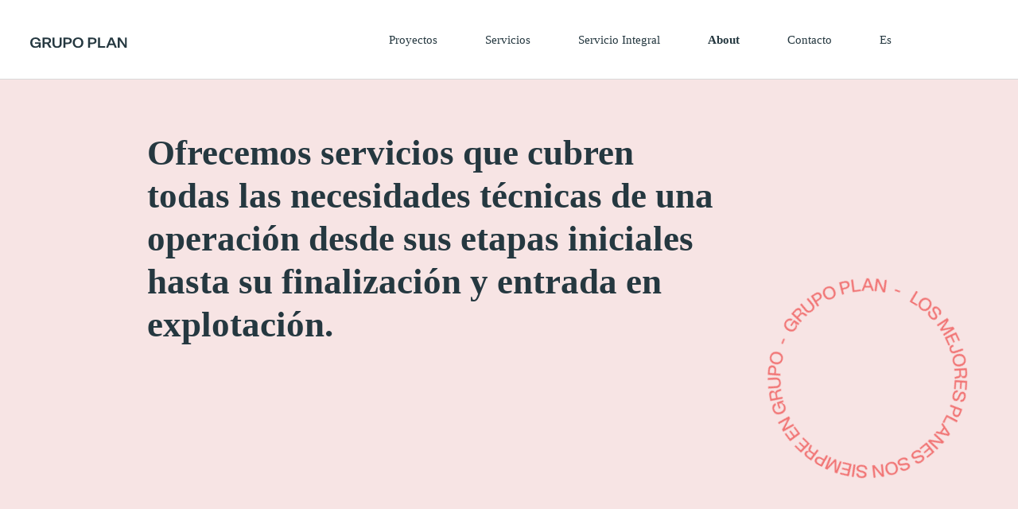

--- FILE ---
content_type: text/html; charset=UTF-8
request_url: https://grupoplan.es/about/
body_size: 15410
content:
<!doctype html>
<html lang="es-ES">
<head>
	<!-- Global site tag (gtag.js) - Google Analytics -->
<script async src="https://www.googletagmanager.com/gtag/js?id=G-PKB52DKTZ7"></script>
<script>
  window.dataLayer = window.dataLayer || [];
  function gtag(){dataLayer.push(arguments);}
  gtag('js', new Date());

  gtag('config', 'G-PKB52DKTZ7');
</script>
	
	<meta charset="UTF-8">
	<meta name="viewport" content="width=device-width, initial-scale=1">
	<link rel="profile" href="https://gmpg.org/xfn/11">

	<meta name='robots' content='index, follow, max-image-preview:large, max-snippet:-1, max-video-preview:-1' />
<link rel="alternate" hreflang="en" href="https://grupoplan.es/en/about/" />
<link rel="alternate" hreflang="es" href="https://grupoplan.es/about/" />
<link rel="alternate" hreflang="x-default" href="https://grupoplan.es/about/" />

	<!-- This site is optimized with the Yoast SEO Premium plugin v19.3 (Yoast SEO v23.0) - https://yoast.com/wordpress/plugins/seo/ -->
	<title>About - Grupo Plan</title>
	<meta name="description" content="Ofrecemos servicios que cubren todas las necesidades técnicas de una operación desde sus etapas iniciales hasta su finalización y entrada en explotación." />
	<link rel="canonical" href="https://grupoplan.es/about/" />
	<meta property="og:locale" content="es_ES" />
	<meta property="og:type" content="article" />
	<meta property="og:title" content="About" />
	<meta property="og:description" content="Ofrecemos servicios que cubren todas las necesidades técnicas de una operación desde sus etapas iniciales hasta su finalización y entrada en explotación." />
	<meta property="og:url" content="https://grupoplan.es/about/" />
	<meta property="og:site_name" content="Grupo Plan" />
	<meta property="article:modified_time" content="2023-05-17T16:02:12+00:00" />
	<meta name="twitter:card" content="summary_large_image" />
	<script type="application/ld+json" class="yoast-schema-graph">{"@context":"https://schema.org","@graph":[{"@type":"WebPage","@id":"https://grupoplan.es/about/","url":"https://grupoplan.es/about/","name":"About - Grupo Plan","isPartOf":{"@id":"https://grupoplan.es/#website"},"datePublished":"2019-09-02T08:20:42+00:00","dateModified":"2023-05-17T16:02:12+00:00","description":"Ofrecemos servicios que cubren todas las necesidades técnicas de una operación desde sus etapas iniciales hasta su finalización y entrada en explotación.","breadcrumb":{"@id":"https://grupoplan.es/about/#breadcrumb"},"inLanguage":"es","potentialAction":[{"@type":"ReadAction","target":["https://grupoplan.es/about/"]}]},{"@type":"BreadcrumbList","@id":"https://grupoplan.es/about/#breadcrumb","itemListElement":[{"@type":"ListItem","position":1,"name":"Home","item":"https://grupoplan.es/"},{"@type":"ListItem","position":2,"name":"About"}]},{"@type":"WebSite","@id":"https://grupoplan.es/#website","url":"https://grupoplan.es/","name":"Grupo Plan","description":"Grupo Plan","publisher":{"@id":"https://grupoplan.es/#organization"},"potentialAction":[{"@type":"SearchAction","target":{"@type":"EntryPoint","urlTemplate":"https://grupoplan.es/?s={search_term_string}"},"query-input":"required name=search_term_string"}],"inLanguage":"es"},{"@type":"Organization","@id":"https://grupoplan.es/#organization","name":"Grupo Plan","url":"https://grupoplan.es/","logo":{"@type":"ImageObject","inLanguage":"es","@id":"https://grupoplan.es/#/schema/logo/image/","url":"https://grupoplan.es/wp-content/uploads/2019/08/logoblanco.svg","contentUrl":"https://grupoplan.es/wp-content/uploads/2019/08/logoblanco.svg","caption":"Grupo Plan"},"image":{"@id":"https://grupoplan.es/#/schema/logo/image/"}}]}</script>
	<!-- / Yoast SEO Premium plugin. -->


<link rel='dns-prefetch' href='//cdnjs.cloudflare.com' />
<link rel="alternate" type="application/rss+xml" title="Grupo Plan &raquo; Feed" href="https://grupoplan.es/feed/" />
<link rel="alternate" type="application/rss+xml" title="Grupo Plan &raquo; Feed de los comentarios" href="https://grupoplan.es/comments/feed/" />
<script type="text/javascript">
/* <![CDATA[ */
window._wpemojiSettings = {"baseUrl":"https:\/\/s.w.org\/images\/core\/emoji\/15.0.3\/72x72\/","ext":".png","svgUrl":"https:\/\/s.w.org\/images\/core\/emoji\/15.0.3\/svg\/","svgExt":".svg","source":{"concatemoji":"https:\/\/grupoplan.es\/wp-includes\/js\/wp-emoji-release.min.js?ver=6.5.5"}};
/*! This file is auto-generated */
!function(i,n){var o,s,e;function c(e){try{var t={supportTests:e,timestamp:(new Date).valueOf()};sessionStorage.setItem(o,JSON.stringify(t))}catch(e){}}function p(e,t,n){e.clearRect(0,0,e.canvas.width,e.canvas.height),e.fillText(t,0,0);var t=new Uint32Array(e.getImageData(0,0,e.canvas.width,e.canvas.height).data),r=(e.clearRect(0,0,e.canvas.width,e.canvas.height),e.fillText(n,0,0),new Uint32Array(e.getImageData(0,0,e.canvas.width,e.canvas.height).data));return t.every(function(e,t){return e===r[t]})}function u(e,t,n){switch(t){case"flag":return n(e,"\ud83c\udff3\ufe0f\u200d\u26a7\ufe0f","\ud83c\udff3\ufe0f\u200b\u26a7\ufe0f")?!1:!n(e,"\ud83c\uddfa\ud83c\uddf3","\ud83c\uddfa\u200b\ud83c\uddf3")&&!n(e,"\ud83c\udff4\udb40\udc67\udb40\udc62\udb40\udc65\udb40\udc6e\udb40\udc67\udb40\udc7f","\ud83c\udff4\u200b\udb40\udc67\u200b\udb40\udc62\u200b\udb40\udc65\u200b\udb40\udc6e\u200b\udb40\udc67\u200b\udb40\udc7f");case"emoji":return!n(e,"\ud83d\udc26\u200d\u2b1b","\ud83d\udc26\u200b\u2b1b")}return!1}function f(e,t,n){var r="undefined"!=typeof WorkerGlobalScope&&self instanceof WorkerGlobalScope?new OffscreenCanvas(300,150):i.createElement("canvas"),a=r.getContext("2d",{willReadFrequently:!0}),o=(a.textBaseline="top",a.font="600 32px Arial",{});return e.forEach(function(e){o[e]=t(a,e,n)}),o}function t(e){var t=i.createElement("script");t.src=e,t.defer=!0,i.head.appendChild(t)}"undefined"!=typeof Promise&&(o="wpEmojiSettingsSupports",s=["flag","emoji"],n.supports={everything:!0,everythingExceptFlag:!0},e=new Promise(function(e){i.addEventListener("DOMContentLoaded",e,{once:!0})}),new Promise(function(t){var n=function(){try{var e=JSON.parse(sessionStorage.getItem(o));if("object"==typeof e&&"number"==typeof e.timestamp&&(new Date).valueOf()<e.timestamp+604800&&"object"==typeof e.supportTests)return e.supportTests}catch(e){}return null}();if(!n){if("undefined"!=typeof Worker&&"undefined"!=typeof OffscreenCanvas&&"undefined"!=typeof URL&&URL.createObjectURL&&"undefined"!=typeof Blob)try{var e="postMessage("+f.toString()+"("+[JSON.stringify(s),u.toString(),p.toString()].join(",")+"));",r=new Blob([e],{type:"text/javascript"}),a=new Worker(URL.createObjectURL(r),{name:"wpTestEmojiSupports"});return void(a.onmessage=function(e){c(n=e.data),a.terminate(),t(n)})}catch(e){}c(n=f(s,u,p))}t(n)}).then(function(e){for(var t in e)n.supports[t]=e[t],n.supports.everything=n.supports.everything&&n.supports[t],"flag"!==t&&(n.supports.everythingExceptFlag=n.supports.everythingExceptFlag&&n.supports[t]);n.supports.everythingExceptFlag=n.supports.everythingExceptFlag&&!n.supports.flag,n.DOMReady=!1,n.readyCallback=function(){n.DOMReady=!0}}).then(function(){return e}).then(function(){var e;n.supports.everything||(n.readyCallback(),(e=n.source||{}).concatemoji?t(e.concatemoji):e.wpemoji&&e.twemoji&&(t(e.twemoji),t(e.wpemoji)))}))}((window,document),window._wpemojiSettings);
/* ]]> */
</script>
<link rel='stylesheet' id='cf7ic_style-css' href='https://grupoplan.es/wp-content/plugins/contact-form-7-image-captcha/css/cf7ic-style.css?ver=3.3.7' type='text/css' media='all' />
<style id='wp-emoji-styles-inline-css' type='text/css'>

	img.wp-smiley, img.emoji {
		display: inline !important;
		border: none !important;
		box-shadow: none !important;
		height: 1em !important;
		width: 1em !important;
		margin: 0 0.07em !important;
		vertical-align: -0.1em !important;
		background: none !important;
		padding: 0 !important;
	}
</style>
<link rel='stylesheet' id='wp-block-library-css' href='https://grupoplan.es/wp-includes/css/dist/block-library/style.min.css?ver=6.5.5' type='text/css' media='all' />
<style id='classic-theme-styles-inline-css' type='text/css'>
/*! This file is auto-generated */
.wp-block-button__link{color:#fff;background-color:#32373c;border-radius:9999px;box-shadow:none;text-decoration:none;padding:calc(.667em + 2px) calc(1.333em + 2px);font-size:1.125em}.wp-block-file__button{background:#32373c;color:#fff;text-decoration:none}
</style>
<style id='global-styles-inline-css' type='text/css'>
body{--wp--preset--color--black: #000000;--wp--preset--color--cyan-bluish-gray: #abb8c3;--wp--preset--color--white: #ffffff;--wp--preset--color--pale-pink: #f78da7;--wp--preset--color--vivid-red: #cf2e2e;--wp--preset--color--luminous-vivid-orange: #ff6900;--wp--preset--color--luminous-vivid-amber: #fcb900;--wp--preset--color--light-green-cyan: #7bdcb5;--wp--preset--color--vivid-green-cyan: #00d084;--wp--preset--color--pale-cyan-blue: #8ed1fc;--wp--preset--color--vivid-cyan-blue: #0693e3;--wp--preset--color--vivid-purple: #9b51e0;--wp--preset--gradient--vivid-cyan-blue-to-vivid-purple: linear-gradient(135deg,rgba(6,147,227,1) 0%,rgb(155,81,224) 100%);--wp--preset--gradient--light-green-cyan-to-vivid-green-cyan: linear-gradient(135deg,rgb(122,220,180) 0%,rgb(0,208,130) 100%);--wp--preset--gradient--luminous-vivid-amber-to-luminous-vivid-orange: linear-gradient(135deg,rgba(252,185,0,1) 0%,rgba(255,105,0,1) 100%);--wp--preset--gradient--luminous-vivid-orange-to-vivid-red: linear-gradient(135deg,rgba(255,105,0,1) 0%,rgb(207,46,46) 100%);--wp--preset--gradient--very-light-gray-to-cyan-bluish-gray: linear-gradient(135deg,rgb(238,238,238) 0%,rgb(169,184,195) 100%);--wp--preset--gradient--cool-to-warm-spectrum: linear-gradient(135deg,rgb(74,234,220) 0%,rgb(151,120,209) 20%,rgb(207,42,186) 40%,rgb(238,44,130) 60%,rgb(251,105,98) 80%,rgb(254,248,76) 100%);--wp--preset--gradient--blush-light-purple: linear-gradient(135deg,rgb(255,206,236) 0%,rgb(152,150,240) 100%);--wp--preset--gradient--blush-bordeaux: linear-gradient(135deg,rgb(254,205,165) 0%,rgb(254,45,45) 50%,rgb(107,0,62) 100%);--wp--preset--gradient--luminous-dusk: linear-gradient(135deg,rgb(255,203,112) 0%,rgb(199,81,192) 50%,rgb(65,88,208) 100%);--wp--preset--gradient--pale-ocean: linear-gradient(135deg,rgb(255,245,203) 0%,rgb(182,227,212) 50%,rgb(51,167,181) 100%);--wp--preset--gradient--electric-grass: linear-gradient(135deg,rgb(202,248,128) 0%,rgb(113,206,126) 100%);--wp--preset--gradient--midnight: linear-gradient(135deg,rgb(2,3,129) 0%,rgb(40,116,252) 100%);--wp--preset--font-size--small: 13px;--wp--preset--font-size--medium: 20px;--wp--preset--font-size--large: 36px;--wp--preset--font-size--x-large: 42px;--wp--preset--spacing--20: 0.44rem;--wp--preset--spacing--30: 0.67rem;--wp--preset--spacing--40: 1rem;--wp--preset--spacing--50: 1.5rem;--wp--preset--spacing--60: 2.25rem;--wp--preset--spacing--70: 3.38rem;--wp--preset--spacing--80: 5.06rem;--wp--preset--shadow--natural: 6px 6px 9px rgba(0, 0, 0, 0.2);--wp--preset--shadow--deep: 12px 12px 50px rgba(0, 0, 0, 0.4);--wp--preset--shadow--sharp: 6px 6px 0px rgba(0, 0, 0, 0.2);--wp--preset--shadow--outlined: 6px 6px 0px -3px rgba(255, 255, 255, 1), 6px 6px rgba(0, 0, 0, 1);--wp--preset--shadow--crisp: 6px 6px 0px rgba(0, 0, 0, 1);}:where(.is-layout-flex){gap: 0.5em;}:where(.is-layout-grid){gap: 0.5em;}body .is-layout-flex{display: flex;}body .is-layout-flex{flex-wrap: wrap;align-items: center;}body .is-layout-flex > *{margin: 0;}body .is-layout-grid{display: grid;}body .is-layout-grid > *{margin: 0;}:where(.wp-block-columns.is-layout-flex){gap: 2em;}:where(.wp-block-columns.is-layout-grid){gap: 2em;}:where(.wp-block-post-template.is-layout-flex){gap: 1.25em;}:where(.wp-block-post-template.is-layout-grid){gap: 1.25em;}.has-black-color{color: var(--wp--preset--color--black) !important;}.has-cyan-bluish-gray-color{color: var(--wp--preset--color--cyan-bluish-gray) !important;}.has-white-color{color: var(--wp--preset--color--white) !important;}.has-pale-pink-color{color: var(--wp--preset--color--pale-pink) !important;}.has-vivid-red-color{color: var(--wp--preset--color--vivid-red) !important;}.has-luminous-vivid-orange-color{color: var(--wp--preset--color--luminous-vivid-orange) !important;}.has-luminous-vivid-amber-color{color: var(--wp--preset--color--luminous-vivid-amber) !important;}.has-light-green-cyan-color{color: var(--wp--preset--color--light-green-cyan) !important;}.has-vivid-green-cyan-color{color: var(--wp--preset--color--vivid-green-cyan) !important;}.has-pale-cyan-blue-color{color: var(--wp--preset--color--pale-cyan-blue) !important;}.has-vivid-cyan-blue-color{color: var(--wp--preset--color--vivid-cyan-blue) !important;}.has-vivid-purple-color{color: var(--wp--preset--color--vivid-purple) !important;}.has-black-background-color{background-color: var(--wp--preset--color--black) !important;}.has-cyan-bluish-gray-background-color{background-color: var(--wp--preset--color--cyan-bluish-gray) !important;}.has-white-background-color{background-color: var(--wp--preset--color--white) !important;}.has-pale-pink-background-color{background-color: var(--wp--preset--color--pale-pink) !important;}.has-vivid-red-background-color{background-color: var(--wp--preset--color--vivid-red) !important;}.has-luminous-vivid-orange-background-color{background-color: var(--wp--preset--color--luminous-vivid-orange) !important;}.has-luminous-vivid-amber-background-color{background-color: var(--wp--preset--color--luminous-vivid-amber) !important;}.has-light-green-cyan-background-color{background-color: var(--wp--preset--color--light-green-cyan) !important;}.has-vivid-green-cyan-background-color{background-color: var(--wp--preset--color--vivid-green-cyan) !important;}.has-pale-cyan-blue-background-color{background-color: var(--wp--preset--color--pale-cyan-blue) !important;}.has-vivid-cyan-blue-background-color{background-color: var(--wp--preset--color--vivid-cyan-blue) !important;}.has-vivid-purple-background-color{background-color: var(--wp--preset--color--vivid-purple) !important;}.has-black-border-color{border-color: var(--wp--preset--color--black) !important;}.has-cyan-bluish-gray-border-color{border-color: var(--wp--preset--color--cyan-bluish-gray) !important;}.has-white-border-color{border-color: var(--wp--preset--color--white) !important;}.has-pale-pink-border-color{border-color: var(--wp--preset--color--pale-pink) !important;}.has-vivid-red-border-color{border-color: var(--wp--preset--color--vivid-red) !important;}.has-luminous-vivid-orange-border-color{border-color: var(--wp--preset--color--luminous-vivid-orange) !important;}.has-luminous-vivid-amber-border-color{border-color: var(--wp--preset--color--luminous-vivid-amber) !important;}.has-light-green-cyan-border-color{border-color: var(--wp--preset--color--light-green-cyan) !important;}.has-vivid-green-cyan-border-color{border-color: var(--wp--preset--color--vivid-green-cyan) !important;}.has-pale-cyan-blue-border-color{border-color: var(--wp--preset--color--pale-cyan-blue) !important;}.has-vivid-cyan-blue-border-color{border-color: var(--wp--preset--color--vivid-cyan-blue) !important;}.has-vivid-purple-border-color{border-color: var(--wp--preset--color--vivid-purple) !important;}.has-vivid-cyan-blue-to-vivid-purple-gradient-background{background: var(--wp--preset--gradient--vivid-cyan-blue-to-vivid-purple) !important;}.has-light-green-cyan-to-vivid-green-cyan-gradient-background{background: var(--wp--preset--gradient--light-green-cyan-to-vivid-green-cyan) !important;}.has-luminous-vivid-amber-to-luminous-vivid-orange-gradient-background{background: var(--wp--preset--gradient--luminous-vivid-amber-to-luminous-vivid-orange) !important;}.has-luminous-vivid-orange-to-vivid-red-gradient-background{background: var(--wp--preset--gradient--luminous-vivid-orange-to-vivid-red) !important;}.has-very-light-gray-to-cyan-bluish-gray-gradient-background{background: var(--wp--preset--gradient--very-light-gray-to-cyan-bluish-gray) !important;}.has-cool-to-warm-spectrum-gradient-background{background: var(--wp--preset--gradient--cool-to-warm-spectrum) !important;}.has-blush-light-purple-gradient-background{background: var(--wp--preset--gradient--blush-light-purple) !important;}.has-blush-bordeaux-gradient-background{background: var(--wp--preset--gradient--blush-bordeaux) !important;}.has-luminous-dusk-gradient-background{background: var(--wp--preset--gradient--luminous-dusk) !important;}.has-pale-ocean-gradient-background{background: var(--wp--preset--gradient--pale-ocean) !important;}.has-electric-grass-gradient-background{background: var(--wp--preset--gradient--electric-grass) !important;}.has-midnight-gradient-background{background: var(--wp--preset--gradient--midnight) !important;}.has-small-font-size{font-size: var(--wp--preset--font-size--small) !important;}.has-medium-font-size{font-size: var(--wp--preset--font-size--medium) !important;}.has-large-font-size{font-size: var(--wp--preset--font-size--large) !important;}.has-x-large-font-size{font-size: var(--wp--preset--font-size--x-large) !important;}
.wp-block-navigation a:where(:not(.wp-element-button)){color: inherit;}
:where(.wp-block-post-template.is-layout-flex){gap: 1.25em;}:where(.wp-block-post-template.is-layout-grid){gap: 1.25em;}
:where(.wp-block-columns.is-layout-flex){gap: 2em;}:where(.wp-block-columns.is-layout-grid){gap: 2em;}
.wp-block-pullquote{font-size: 1.5em;line-height: 1.6;}
</style>
<link rel='stylesheet' id='contact-form-7-css' href='https://grupoplan.es/wp-content/plugins/contact-form-7/includes/css/styles.css?ver=5.9.6' type='text/css' media='all' />
<link rel='stylesheet' id='gdpr-css' href='https://grupoplan.es/wp-content/plugins/gdpr/dist/css/public.css?ver=2.1.2' type='text/css' media='all' />
<link rel='stylesheet' id='wpml-blocks-css' href='https://grupoplan.es/wp-content/plugins/sitepress-multilingual-cms/dist/css/blocks/styles.css?ver=4.6.11' type='text/css' media='all' />
<link rel='stylesheet' id='wpml-menu-item-0-css' href='https://grupoplan.es/wp-content/plugins/sitepress-multilingual-cms/templates/language-switchers/menu-item/style.min.css?ver=1' type='text/css' media='all' />
<link rel='stylesheet' id='groupplan-style-css' href='https://grupoplan.es/wp-content/themes/groupplan/style.css?ver=6.5.5' type='text/css' media='all' />
<link rel='stylesheet' id='groupplan-style-complete-css' href='https://grupoplan.es/wp-content/themes/groupplan/css/style.css?ver=6.5.5' type='text/css' media='all' />
<link rel='stylesheet' id='searchwp-forms-css' href='https://grupoplan.es/wp-content/plugins/searchwp-live-ajax-search/assets/styles/frontend/search-forms.css?ver=1.8.2' type='text/css' media='all' />
<link rel='stylesheet' id='searchwp-live-search-css' href='https://grupoplan.es/wp-content/plugins/searchwp-live-ajax-search/assets/styles/style.css?ver=1.8.2' type='text/css' media='all' />
<style id='searchwp-live-search-inline-css' type='text/css'>
.searchwp-live-search-result .searchwp-live-search-result--title a {
  font-size: 16px;
}
.searchwp-live-search-result .searchwp-live-search-result--price {
  font-size: 14px;
}
.searchwp-live-search-result .searchwp-live-search-result--add-to-cart .button {
  font-size: 14px;
}

</style>
<script type="text/javascript" src="https://code.jquery.com/jquery-3.1.1.min.js?ver=3.1.1" id="jquery-core-js"></script>
<script type="text/javascript" src="https://grupoplan.es/wp-includes/js/jquery/jquery-migrate.min.js?ver=3.4.1" id="jquery-migrate-js"></script>
<script type="text/javascript" id="gdpr-js-extra">
/* <![CDATA[ */
var GDPR = {"ajaxurl":"https:\/\/grupoplan.es\/wp-admin\/admin-ajax.php","logouturl":"","i18n":{"aborting":"Abortando","logging_out":"Vas a ser desconectado.","continue":"Seguir","cancel":"Cancelar","ok":"Aceptar","close_account":"\u00bfQuieres cerrar tu cuenta?","close_account_warning":"Se cerrar\u00e1 tu cuenta y todos los datos se borrar\u00e1n de manera permanente y no  se podr\u00e1n recuperar \u00bfEst\u00e1s seguro?","are_you_sure":"\u00bfEst\u00e1s seguro?","policy_disagree":"Al no aceptar ya no tendr\u00e1s acceso a nuestro sitio y se te desconectar\u00e1."},"is_user_logged_in":"","refresh":"1"};
/* ]]> */
</script>
<script type="text/javascript" src="https://grupoplan.es/wp-content/plugins/gdpr/dist/js/public.js?ver=2.1.2" id="gdpr-js"></script>
<link rel="https://api.w.org/" href="https://grupoplan.es/wp-json/" /><link rel="alternate" type="application/json" href="https://grupoplan.es/wp-json/wp/v2/pages/212" /><link rel="EditURI" type="application/rsd+xml" title="RSD" href="https://grupoplan.es/xmlrpc.php?rsd" />
<meta name="generator" content="WordPress 6.5.5" />
<link rel='shortlink' href='https://grupoplan.es/?p=212' />
<link rel="alternate" type="application/json+oembed" href="https://grupoplan.es/wp-json/oembed/1.0/embed?url=https%3A%2F%2Fgrupoplan.es%2Fabout%2F" />
<link rel="alternate" type="text/xml+oembed" href="https://grupoplan.es/wp-json/oembed/1.0/embed?url=https%3A%2F%2Fgrupoplan.es%2Fabout%2F&#038;format=xml" />
<meta name="generator" content="WPML ver:4.6.11 stt:1,2;" />
	<script>
		(function(h,o,t,j,a,r){
			h.hj=h.hj||function(){(h.hj.q=h.hj.q||[]).push(arguments)};
			h._hjSettings={hjid:1575921,hjsv:6};
			a=o.getElementsByTagName('head')[0];
			r=o.createElement('script');r.async=1;
			r.src=t+h._hjSettings.hjid+j+h._hjSettings.hjsv;
			a.appendChild(r);
		})(window,document,'https://static.hotjar.com/c/hotjar-','.js?sv=');
	</script>
		<style type="text/css">
					.site-title,
			.site-description {
				position: absolute;
				clip: rect(1px, 1px, 1px, 1px);
			}
				</style>
		<link rel="icon" href="https://grupoplan.es/wp-content/uploads/2022/09/cropped-GP_ICON-32x32.png" sizes="32x32" />
<link rel="icon" href="https://grupoplan.es/wp-content/uploads/2022/09/cropped-GP_ICON-192x192.png" sizes="192x192" />
<link rel="apple-touch-icon" href="https://grupoplan.es/wp-content/uploads/2022/09/cropped-GP_ICON-180x180.png" />
<meta name="msapplication-TileImage" content="https://grupoplan.es/wp-content/uploads/2022/09/cropped-GP_ICON-270x270.png" />
<style id="wpforms-css-vars-root">
				:root {
					--wpforms-field-border-radius: 3px;
--wpforms-field-border-style: solid;
--wpforms-field-border-size: 1px;
--wpforms-field-background-color: #ffffff;
--wpforms-field-border-color: rgba( 0, 0, 0, 0.25 );
--wpforms-field-border-color-spare: rgba( 0, 0, 0, 0.25 );
--wpforms-field-text-color: rgba( 0, 0, 0, 0.7 );
--wpforms-field-menu-color: #ffffff;
--wpforms-label-color: rgba( 0, 0, 0, 0.85 );
--wpforms-label-sublabel-color: rgba( 0, 0, 0, 0.55 );
--wpforms-label-error-color: #d63637;
--wpforms-button-border-radius: 3px;
--wpforms-button-border-style: none;
--wpforms-button-border-size: 1px;
--wpforms-button-background-color: #066aab;
--wpforms-button-border-color: #066aab;
--wpforms-button-text-color: #ffffff;
--wpforms-page-break-color: #066aab;
--wpforms-background-image: none;
--wpforms-background-position: center center;
--wpforms-background-repeat: no-repeat;
--wpforms-background-size: cover;
--wpforms-background-width: 100px;
--wpforms-background-height: 100px;
--wpforms-background-color: rgba( 0, 0, 0, 0 );
--wpforms-background-url: none;
--wpforms-container-padding: 0px;
--wpforms-container-border-style: none;
--wpforms-container-border-width: 1px;
--wpforms-container-border-color: #000000;
--wpforms-container-border-radius: 3px;
--wpforms-field-size-input-height: 43px;
--wpforms-field-size-input-spacing: 15px;
--wpforms-field-size-font-size: 16px;
--wpforms-field-size-line-height: 19px;
--wpforms-field-size-padding-h: 14px;
--wpforms-field-size-checkbox-size: 16px;
--wpforms-field-size-sublabel-spacing: 5px;
--wpforms-field-size-icon-size: 1;
--wpforms-label-size-font-size: 16px;
--wpforms-label-size-line-height: 19px;
--wpforms-label-size-sublabel-font-size: 14px;
--wpforms-label-size-sublabel-line-height: 17px;
--wpforms-button-size-font-size: 17px;
--wpforms-button-size-height: 41px;
--wpforms-button-size-padding-h: 15px;
--wpforms-button-size-margin-top: 10px;
--wpforms-container-shadow-size-box-shadow: none;

				}
			</style>	
</head>

<body class="page-template-default page page-id-212 wp-custom-logo no-sidebar  reduced-top-margin">
<div id="page" class="site">
	<a class="skip-link screen-reader-text" href="#content">Skip to content</a>

		<header id="masthead" class="">
		<div class="container-extra flex ">
			<div class="site-branding ">
				<a class="logo-link logo-min" href="https://grupoplan.es/" rel="home"><img src="/wp-content/themes/groupplan/assets/logo-gp-min.svg" alt="IHP" itemprop="logo"></a>
										<a class="logo-link" href="https://grupoplan.es/" rel="home"><img src="/wp-content/themes/groupplan/assets/logonegro.svg" class="custom-logo" alt="IHP" itemprop="logo"></a> 			</div><!-- .site-branding -->

			<nav id="site-navigation" class="main-navigation flex">
				<div class="menu-toggle hamburger" aria-controls="primary-menu" aria-expanded="false">
		   			<span class="bar"></span>
				    <span class="bar"></span>
				    <span class="bar"></span>
				</div>
				<div class="menu-menu-1-container"><ul id="primary-menu" class="menu"><li id="menu-item-230" class="menu-item menu-item-type-post_type menu-item-object-page menu-item-230"><a href="https://grupoplan.es/proyectos/">Proyectos</a></li>
<li id="menu-item-231" class="menu-item menu-item-type-post_type menu-item-object-page menu-item-231"><a href="https://grupoplan.es/servicios/">Servicios</a></li>
<li id="menu-item-294" class="menu-item menu-item-type-post_type menu-item-object-page menu-item-294"><a href="https://grupoplan.es/servicio-integral/">Servicio Integral</a></li>
<li id="menu-item-227" class="menu-item menu-item-type-post_type menu-item-object-page current-menu-item page_item page-item-212 current_page_item menu-item-227"><a href="https://grupoplan.es/about/" aria-current="page">About</a></li>
<li id="menu-item-228" class="menu-item menu-item-type-post_type menu-item-object-page menu-item-228"><a href="https://grupoplan.es/contacto/">Contacto</a></li>
<li id="menu-item-wpml-ls-12-es" class="menu-item wpml-ls-slot-12 wpml-ls-item wpml-ls-item-es wpml-ls-current-language wpml-ls-menu-item wpml-ls-last-item menu-item-type-wpml_ls_menu_item menu-item-object-wpml_ls_menu_item menu-item-has-children menu-item-wpml-ls-12-es"><a title="Es" href="https://grupoplan.es/about/"><span class="wpml-ls-native" lang="es">Es</span></a>
<ul class="sub-menu">
	<li id="menu-item-wpml-ls-12-en" class="menu-item wpml-ls-slot-12 wpml-ls-item wpml-ls-item-en wpml-ls-menu-item wpml-ls-first-item menu-item-type-wpml_ls_menu_item menu-item-object-wpml_ls_menu_item menu-item-wpml-ls-12-en"><a title="En" href="https://grupoplan.es/en/about/"><span class="wpml-ls-native" lang="en">En</span></a></li>
</ul>
</li>
</ul></div><li id="searchwp_live_search-2" class="widget widget_searchwp_live_search"><h2 class="widgettitle">x</h2>
        <form role="search" method="get" class="searchwp-live-search-widget-search-form" action="">
                        <label>
                <span class="screen-reader-text">Buscar:</span>
                <input type="search" class="search-field" placeholder="Buscar..." value="" name="swpquery" data-swplive="true" data-swpengine="default" data-swpconfig="default" title="Buscar..." autocomplete="off">
            </label>
                        <input type="submit" class="search-submit" value="Buscar">
                    </form>
        		</li>
			
							
				<span class="lupa">lupa</span>
			</nav><!-- #site-navigation -->
			
			
			<div class="header-extras">
									<li id="searchwp_live_search-2" class="widget widget_searchwp_live_search"><h2 class="widgettitle">x</h2>
        <form role="search" method="get" class="searchwp-live-search-widget-search-form" action="">
                        <label>
                <span class="screen-reader-text">Buscar:</span>
                <input type="search" class="search-field" placeholder="Buscar..." value="" name="swpquery" data-swplive="true" data-swpengine="default" data-swpconfig="default" title="Buscar..." autocomplete="off">
            </label>
                        <input type="submit" class="search-submit" value="Buscar">
                    </form>
        		</li>
								
			</div>
		</div>
	</header><!-- #masthead -->
	
	<div id="content" class="site-content">

	<div id="primary" class="content-area">
		<main id="main" class="site-main">
						<!-- bloques flexibles --> 
			
 
		<section id="hero-about" class="bloque animated">
			<img src="/wp-content/themes/groupplan/assets/circle-animation-hero-red.svg" class="circle-animation">
			<div class="hero-content container wrapper">
				<div class="span1"></div>
				<p class="span8">Ofrecemos servicios que cubren todas las necesidades técnicas de una operación desde sus etapas iniciales hasta su finalización y entrada en explotación.</p>
			</div>
			</div>
		</section>
		 
			<section id="bloque_texto_titulo" class="container wrapper bloque">
				<div class="span1">
					<span class="number animated">01</span>
				</div>
				<div class="span11 animated">	
					<h3 class="subtitulo"><span class="number">01</span>Quiénes somos</h3>
					<h2>Somos una compañía de servicios técnicos integrales especializada en el sector hotelero.</h2>
					<p>Nos diferenciamos del resto de empresas porque somos hoteleros metidos en la mente de un técnico, sabemos cómo debe funcionar eficientemente un hotel desde el punto de vista práctico y operativo, y eso lo aplicamos en los diseños y en los controles de construcción.</p>
<p>¿Quieres saber más? <strong>Dale al play</strong></p>
					

				</div>
			</section>
		 
			<section  class="bloque-video container full-width no-margin">
				<video src="https://grupoplan.es/wp-content/uploads/2023/03/GP_VideoCorporativo_V2_03.mp4" controls autoplay></video>
			</section>
									<section id="logos" class="container wrapper bloque animated">
				<div class="span1">
					<span class="number">02</span>
				</div>
				<div class="span11 ">
					<h3 class="subtitulo"><span class="number">02</span>Nuestros clientes</h3>
					<h2>Más de 100 clientes han confiado en nosotros a lo largo de estos años.</h2>
					<p></p>
					<ul>
						<li> <img src="https://grupoplan.es/wp-content/uploads/2022/06/LOGO-AC.png"> </li><li> <img src="https://grupoplan.es/wp-content/uploads/2022/06/a5-1.jpg"> </li><li> <img src="https://grupoplan.es/wp-content/uploads/2022/06/ACTIVUM-ASG-IBERIA-e1655722131451.jpeg"> </li><li> <img src="https://grupoplan.es/wp-content/uploads/2022/09/logo-de-alsotel-e1663927164626.png"> </li><li> <img src="https://grupoplan.es/wp-content/uploads/2022/06/ANGELO-GORDON-e1655719681283.jpeg"> </li><li> <img src="https://grupoplan.es/wp-content/uploads/2022/06/logo-hotel-atiram-arenas2-e1655724241888.png"> </li><li> <img src="https://grupoplan.es/wp-content/uploads/2022/06/LOGO-AZORA-e1655719806859.jpg"> </li><li> <img src="https://grupoplan.es/wp-content/uploads/2022/06/a3-4-e1655719872104.jpg"> </li><li> <img src="https://grupoplan.es/wp-content/uploads/2022/06/logo-bed4u.jpg"> </li><li> <img src="https://grupoplan.es/wp-content/uploads/2022/06/BENSON-ELLIOT-e1655719953579.jpeg"> </li><li> <img src="https://grupoplan.es/wp-content/uploads/2022/06/BLACKSTONE-GROUP.png"> </li><li> <img src="https://grupoplan.es/wp-content/uploads/2022/06/dicovery-e1655722245646.png"> </li><li> <img src="https://grupoplan.es/wp-content/uploads/2022/06/DOALCA-e1655724446258.jpg"> </li><li> <img src="https://grupoplan.es/wp-content/uploads/2022/06/Unknown.png"> </li><li> <img src="https://grupoplan.es/wp-content/uploads/2022/06/logo_covalco_high-1-e1655719412241.png"> </li><li> <img src="https://grupoplan.es/wp-content/uploads/2022/06/a1-7-e1655720018975.jpg"> </li><li> <img src="https://grupoplan.es/wp-content/uploads/2022/06/HI-PARTNERS-e1655720036887.jpeg"> </li><li> <img src="https://grupoplan.es/wp-content/uploads/2022/06/a1-19-e1655720104527.jpg"> </li><li> <img src="https://grupoplan.es/wp-content/uploads/2022/06/HISPANIA-e1655724487318.jpeg"> </li><li> <img src="https://grupoplan.es/wp-content/uploads/2022/06/a8-1-e1655724284170.jpg"> </li><li> <img src="https://grupoplan.es/wp-content/uploads/2022/06/ikos-resorts-logo-e1655720175711.jpg"> </li><li> <img src="https://grupoplan.es/wp-content/uploads/2022/06/cl1-e1541181714722-220x220-e1543930725919.png"> </li><li> <img src="https://grupoplan.es/wp-content/uploads/2022/06/inmohostel-logo-e1655720218325.jpg"> </li><li> <img src="https://grupoplan.es/wp-content/uploads/2022/06/lh2-e1655721430116.png"> </li><li> <img src="https://grupoplan.es/wp-content/uploads/2022/06/a7-1-e1655720297301.jpg"> </li><li> <img src="https://grupoplan.es/wp-content/uploads/2022/06/WEB-MHI-centrado-750x430-1-e1655720320870.jpg"> </li><li> <img src="https://grupoplan.es/wp-content/uploads/2019/08/hotel2.svg"> </li><li> <img src="https://grupoplan.es/wp-content/uploads/2022/06/OAKTREE.jpeg"> </li><li> <img src="https://grupoplan.es/wp-content/uploads/2022/06/LOGO_ORION-e1655722692829.jpeg"> </li><li> <img src="https://grupoplan.es/wp-content/uploads/2022/06/a1-e1655720389864.png"> </li><li> <img src="https://grupoplan.es/wp-content/uploads/2022/06/LOGO-PERSEPOLIS-e1655720608438.jpg"> </li><li> <img src="https://grupoplan.es/wp-content/uploads/2022/06/roommate_detalle_0-e1655720518396.jpg"> </li><li> <img src="https://grupoplan.es/wp-content/uploads/2022/06/logo_sandi-e1655722308833.jpg"> </li><li> <img src="https://grupoplan.es/wp-content/uploads/2022/06/SAREB-e1655720580923.jpeg"> </li><li> <img src="https://grupoplan.es/wp-content/uploads/2022/06/STARWOOD-CAPITAL-e1655720626748.jpeg"> </li><li> <img src="https://grupoplan.es/wp-content/uploads/2022/06/tchlavapies-e1655720758940.jpg"> </li><li> <img src="https://grupoplan.es/wp-content/uploads/2022/06/TL-e1655720791373.jpeg"> </li><li> <img src="https://grupoplan.es/wp-content/uploads/2022/06/logo_TRH.jpg"> </li><li> <img src="https://grupoplan.es/wp-content/uploads/2022/06/unico-hotels-e1655724325372.jpg"> </li><li> <img src="https://grupoplan.es/wp-content/uploads/2022/06/vincci-logo-1-e1655721501718.jpg"> </li>					</ul>
					

				</div>
			</section>
			 
			<section class="wrapper-no-gap bloque animated">
				<div class="span6 v-centered-simple ">
					<img width="720" height="840" src="https://grupoplan.es/wp-content/uploads/2022/06/DSC9341-scaled-e1655294656872-720x840.jpg" class="attachment-half-screen size-half-screen" alt="" decoding="async" fetchpriority="high" />				</div>
				<div class="span6 v-centered-simple ">
					<img width="720" height="840" src="https://grupoplan.es/wp-content/uploads/2022/06/IHP_26-scaled-e1655294774775-720x840.jpg" class="attachment-half-screen size-half-screen" alt="" decoding="async" />				</div>
			</section>
		 
			<section id="equipo" class="bloque ">
				<div class="container">
					

					<div class="wrapper">
						<div class="span1">
							<span class="number">03</span>
						</div>
						<div class="span11 wrapper">
							<div class="span12">
								<h3 class="subtitulo"><span class="number">03</span>Nuestro equipo</h3>
								<h2>Somos un equipo transversal y multidisciplinar con más de 20 años de experiencia en el sector.</h2>
							</div>

						</div>
					</div>
					<div class="wrapper team with-border">
														<div class="span4">
																		<img width="364" height="446" src="https://grupoplan.es/wp-content/uploads/2022/06/ERRETRES_HP_06_SEPTIEMBRE_G1A3357-1-364x446.jpg" class="attachment-team size-team" alt="" decoding="async" />										<p class="name"></p>
										
										<p></p>
								
									
									
								</div>
							
															<div class="span4">
																		<img width="364" height="446" src="https://grupoplan.es/wp-content/uploads/2022/06/ERRETRES_HP_06_SEPTIEMBRE_G1A3340-364x446.jpg" class="attachment-team size-team" alt="" decoding="async" />										<p class="name"></p>
										
										<p></p>
								
									
									
								</div>
							
															<div class="span4">
																		<img width="364" height="446" src="https://grupoplan.es/wp-content/uploads/2022/06/ERRETRES_HP_06_SEPTIEMBRE_G1A3366-364x446.jpg" class="attachment-team size-team" alt="" decoding="async" />										<p class="name"></p>
										
										<p></p>
								
									
									
								</div>
							
															<div class="span4">
																		<img width="364" height="446" src="https://grupoplan.es/wp-content/uploads/2022/06/ERRETRES_HP_06_SEPTIEMBRE_G1A3313-364x446.jpg" class="attachment-team size-team" alt="" decoding="async" />										<p class="name"></p>
										
										<p></p>
								
									
									
								</div>
							
															<div class="span4">
																		<img width="364" height="446" src="https://grupoplan.es/wp-content/uploads/2022/06/DSC9398-1-364x446.jpg" class="attachment-team size-team" alt="" decoding="async" />										<p class="name"></p>
										
										<p></p>
								
									
									
								</div>
							
															<div class="span4">
																		<img width="364" height="446" src="https://grupoplan.es/wp-content/uploads/2022/06/ERRETRES_HP_06_SEPTIEMBRE_G1A3410-364x446.jpg" class="attachment-team size-team" alt="" decoding="async" />										<p class="name"></p>
										
										<p></p>
								
									
									
								</div>
							
												</div>
				</div>	
			</section>
						
			<!-- formulario --> 

			


	
<section id="formulario" class="container bloque ">
	<h3 class="subtitulo">contacto</h3>
	<h2>Cuéntanos el proyecto en el que estás pensando, seguro que podemos ayudarte.</h2>
	
<div class="wpcf7 no-js" id="wpcf7-f5-o1" lang="es-ES" dir="ltr">
<div class="screen-reader-response"><p role="status" aria-live="polite" aria-atomic="true"></p> <ul></ul></div>
<form action="/about/#wpcf7-f5-o1" method="post" class="wpcf7-form init mailchimp-ext-0.5.72" aria-label="Contact form" enctype="multipart/form-data" novalidate="novalidate" data-status="init">
<div style="display: none;">
<input type="hidden" name="_wpcf7" value="5" />
<input type="hidden" name="_wpcf7_version" value="5.9.6" />
<input type="hidden" name="_wpcf7_locale" value="es_ES" />
<input type="hidden" name="_wpcf7_unit_tag" value="wpcf7-f5-o1" />
<input type="hidden" name="_wpcf7_container_post" value="0" />
<input type="hidden" name="_wpcf7_posted_data_hash" value="" />
</div>
<p><label> Nombre</label><br />
<span class="wpcf7-form-control-wrap" data-name="your-name"><input size="40" maxlength="80" class="wpcf7-form-control wpcf7-text wpcf7-validates-as-required" aria-required="true" aria-invalid="false" placeholder="Tu nombre" value="" type="text" name="your-name" /></span>
</p>
<p><label> Mail</label><br />
<span class="wpcf7-form-control-wrap" data-name="your-email"><input size="40" maxlength="80" class="wpcf7-form-control wpcf7-email wpcf7-validates-as-required wpcf7-text wpcf7-validates-as-email" aria-required="true" aria-invalid="false" placeholder="Tu email" value="" type="email" name="your-email" /></span>
</p>
<p><label> Empresa</label><br />
<span class="wpcf7-form-control-wrap" data-name="empresa"><input size="40" maxlength="80" class="wpcf7-form-control wpcf7-text" aria-invalid="false" placeholder="Nombre de la empresa" value="" type="text" name="empresa" /></span>
</p>
<p><label> Motivo del contacto </label><br />
<span class="wpcf7-form-control-wrap" data-name="reason"><select class="wpcf7-form-control wpcf7-select wpcf7-validates-as-required" aria-required="true" aria-invalid="false" name="reason"><option value="">Seleccione motivo de contacto</option><option value="Información general">Información general</option><option value="Proyecto">Proyecto</option><option value="Oportunidad laboral">Oportunidad laboral</option></select></span>
</p>
<p><label> Cuéntanos algo más</label><br />
<span class="wpcf7-form-control-wrap" data-name="Cuntanosalgoms"><input size="40" maxlength="80" class="wpcf7-form-control wpcf7-text wpcf7-validates-as-required" aria-required="true" aria-invalid="false" placeholder="" value="" type="text" name="Cuntanosalgoms" /></span>
</p>
<p><label> Puedes enviarnos un archivo </label><br />
<span class="wpcf7-form-control-wrap" data-name="file-647"><input size="40" class="wpcf7-form-control wpcf7-file" accept=".pdf,.docx,.doc" aria-invalid="false" type="file" name="file-647" /></span>
</p>
<p><span class="wpcf7-form-control-wrap kc_captcha" data-name="kc_captcha"><span class="wpcf7-form-control wpcf7-radio"><span class="captcha-image" ><span class="cf7ic_instructions">Por favor demuestra que eres humano, selecciona<span>  el árbol</span>.</span><label><input type="radio" name="kc_captcha" value="bot" /><svg width="50" height="50" aria-hidden="true" role="img" xmlns="http://www.w3.org/2000/svg" viewBox="0 0 576 512"><path fill="currentColor" d="M488 313v143c0 13-11 24-24 24H348c-7 0-12-5-12-12V356c0-7-5-12-12-12h-72c-7 0-12 5-12 12v112c0 7-5 12-12 12H112c-13 0-24-11-24-24V313c0-4 2-7 4-10l188-154c5-4 11-4 16 0l188 154c2 3 4 6 4 10zm84-61l-84-69V44c0-6-5-12-12-12h-56c-7 0-12 6-12 12v73l-89-74a48 48 0 00-61 0L4 252c-5 4-5 12-1 17l25 31c5 5 12 5 17 1l235-193c5-4 11-4 16 0l235 193c5 5 13 4 17-1l25-31c4-6 4-13-1-17z"/></svg></label><label><input type="radio" name="kc_captcha" value="bot" /><svg width="50" height="50" aria-hidden="true" role="img" xmlns="http://www.w3.org/2000/svg" viewBox="0 0 640 512"><path fill="currentColor" d="M192 384h192c53 0 96-43 96-96h32a128 128 0 000-256H120c-13 0-24 11-24 24v232c0 53 43 96 96 96zM512 96a64 64 0 010 128h-32V96h32zm48 384H48c-47 0-61-64-36-64h584c25 0 11 64-36 64z"/></svg></label><label><input type="radio" name="kc_captcha" value="kc_human" /><svg width="50" height="50" aria-hidden="true" role="img" xmlns="http://www.w3.org/2000/svg" viewBox="0 0 384 512"><path fill="currentColor" d="M377 375l-83-87h34c21 0 32-25 17-40l-82-88h33c21 0 32-25 18-40L210 8c-10-11-26-11-36 0L70 120c-14 15-3 40 18 40h33l-82 88c-15 15-4 40 17 40h34L7 375c-15 16-4 41 17 41h120c0 33-11 49-34 68-12 9-5 28 10 28h144c15 0 22-19 10-28-20-16-34-32-34-68h120c21 0 32-25 17-41z"/></svg></label>
    </span>
    <span style="display:none">
        <input type="text" name="kc_honeypot">
    </span></span></span>
</p>
<p><input class="wpcf7-form-control wpcf7-submit has-spinner" type="submit" value="Enviar" />
</p><div class="wpcf7-response-output" aria-hidden="true"></div><p style="display: none !important"><span class="wpcf7-form-control-wrap referer-page"><input type="hidden" name="referer-page" value="http://Direct%20Visit" data-value="http://Direct%20Visit" class="wpcf7-form-control wpcf7-text referer-page" aria-invalid="false"></span></p>
<!-- Chimpmatic extension by Renzo Johnson -->
</form>
</div>
</section>

			
		</main><!-- #main -->
	</div><!-- #primary -->




	</div><!-- #content -->

	
	<footer id="colophon" class="site-footer">
    <div class="wrapper container-extra">
        <div class="span4">
            <span class="newsletter-link">Newsletter</span>
        </div>
        <div class="span4 align-center ">
            <span></span>
        </div>
        <div class="span4 social align-right">
            <ul>
                <li class="instagram"><a target="_blank" href="https://www.instagram.com/grupoplan.es/">instagram</a></li>
                <li class="linkedin"><a target="_blank" href="https://es.linkedin.com/company/grupo-plan">linkedin</a></li>
            </ul>

        </div>		
</footer><!-- #colophon -->
<div id="newsletter" class="wrapper container newsletter">
    <div class="span6">
        <span class="title">Suscríbete a nuestra newsletter </span>
    </div>
    <div class="span6">
        
<div class="wpcf7 no-js" id="wpcf7-f295-o2" lang="es-ES" dir="ltr">
<div class="screen-reader-response"><p role="status" aria-live="polite" aria-atomic="true"></p> <ul></ul></div>
<form action="/about/#wpcf7-f295-o2" method="post" class="wpcf7-form init mailchimp-ext-0.5.72" aria-label="Contact form" novalidate="novalidate" data-status="init">
<div style="display: none;">
<input type="hidden" name="_wpcf7" value="295" />
<input type="hidden" name="_wpcf7_version" value="5.9.6" />
<input type="hidden" name="_wpcf7_locale" value="es_ES" />
<input type="hidden" name="_wpcf7_unit_tag" value="wpcf7-f295-o2" />
<input type="hidden" name="_wpcf7_container_post" value="0" />
<input type="hidden" name="_wpcf7_posted_data_hash" value="" />
</div>
<p><span class="wpcf7-form-control-wrap" data-name="your-email"><input size="40" maxlength="80" class="wpcf7-form-control wpcf7-email wpcf7-validates-as-required wpcf7-text wpcf7-validates-as-email" aria-required="true" aria-invalid="false" placeholder="email" value="" type="email" name="your-email" /></span><br />
<span class="wpcf7-form-control-wrap" data-name="acceptance-213"><span class="wpcf7-form-control wpcf7-acceptance"><span class="wpcf7-list-item"><label><input type="checkbox" name="acceptance-213" value="1" aria-invalid="false" /><span class="wpcf7-list-item-label">He leído y acepto la <a href="/politica-de-privacidad">política de privacidad.</a></span></label></span></span></span>
</p>
<p><input class="wpcf7-form-control wpcf7-submit has-spinner" type="submit" value="Send" />
</p><div class="wpcf7-response-output" aria-hidden="true"></div><p style="display: none !important"><span class="wpcf7-form-control-wrap referer-page"><input type="hidden" name="referer-page" value="http://Direct%20Visit" data-value="http://Direct%20Visit" class="wpcf7-form-control wpcf7-text referer-page" aria-invalid="false"></span></p>
<!-- Chimpmatic extension by Renzo Johnson -->
</form>
</div>
       <!-- <a href="javascript:void(0)" class="closebtn" onclick="closeNewsletter()">&times;</a>-->
    </div>
</div>


</div><!-- #page -->

<div class="gdpr gdpr-overlay"></div>
<div class="gdpr gdpr-general-confirmation">
	<div class="gdpr-wrapper">
		<header>
			<div class="gdpr-box-title">
				<h3></h3>
				<span class="gdpr-close"></span>
			</div>
		</header>
		<div class="gdpr-content">
			<p></p>
		</div>
		<footer>
			<button class="gdpr-ok" data-callback="closeNotification">Aceptar</button>
		</footer>
	</div>
</div>
<script>function loadScript(a){var b=document.getElementsByTagName("head")[0],c=document.createElement("script");c.type="text/javascript",c.src="https://tracker.metricool.com/app/resources/be.js",c.onreadystatechange=a,c.onload=a,b.appendChild(c)}loadScript(function(){beTracker.t({hash:'f1f120e96e94b42aca647a01c0188397'})})</script>        <style>
            .searchwp-live-search-results {
                opacity: 0;
                transition: opacity .25s ease-in-out;
                -moz-transition: opacity .25s ease-in-out;
                -webkit-transition: opacity .25s ease-in-out;
                height: 0;
                overflow: hidden;
                z-index: 9999995; /* Exceed SearchWP Modal Search Form overlay. */
                position: absolute;
                display: none;
            }

            .searchwp-live-search-results-showing {
                display: block;
                opacity: 1;
                height: auto;
                overflow: auto;
            }

            .searchwp-live-search-no-results {
                padding: 3em 2em 0;
                text-align: center;
            }

            .searchwp-live-search-no-min-chars:after {
                content: "Continuar escribiendo";
                display: block;
                text-align: center;
                padding: 2em 2em 0;
            }
        </style>
                <script>
            var _SEARCHWP_LIVE_AJAX_SEARCH_BLOCKS = true;
            var _SEARCHWP_LIVE_AJAX_SEARCH_ENGINE = 'default';
            var _SEARCHWP_LIVE_AJAX_SEARCH_CONFIG = 'default';
        </script>
        <script type="text/javascript" src="https://grupoplan.es/wp-content/plugins/contact-form-7/includes/swv/js/index.js?ver=5.9.6" id="swv-js"></script>
<script type="text/javascript" id="contact-form-7-js-extra">
/* <![CDATA[ */
var wpcf7 = {"api":{"root":"https:\/\/grupoplan.es\/wp-json\/","namespace":"contact-form-7\/v1"},"cached":"1"};
/* ]]> */
</script>
<script type="text/javascript" src="https://grupoplan.es/wp-content/plugins/contact-form-7/includes/js/index.js?ver=5.9.6" id="contact-form-7-js"></script>
<script type="text/javascript" src="https://grupoplan.es/wp-content/themes/groupplan/js/header.js?ver=20151215" id="groupplan-header-js"></script>
<script type="text/javascript" src="https://grupoplan.es/wp-content/themes/groupplan/js/navigation.js?ver=20151215" id="groupplan-navigation-js"></script>
<script type="text/javascript" src="https://grupoplan.es/wp-content/themes/groupplan/js/skip-link-focus-fix.js?ver=20151215" id="groupplan-skip-link-focus-fix-js"></script>
<script type="text/javascript" src="https://grupoplan.es/wp-content/themes/groupplan/js/map.js?ver=20151215" id="groupplan-map-js"></script>
<script type="text/javascript" src="https://grupoplan.es/wp-content/themes/groupplan/js/extra.js?ver=20151215" id="extra-js"></script>
<script type="text/javascript" src="https://cdnjs.cloudflare.com/ajax/libs/modernizr/2.8.3/modernizr.min.js?ver=20151215" id="groupplan-modernizer-js"></script>
<script type="text/javascript" src="https://grupoplan.es/wp-content/themes/groupplan/js/jquery.appear.js?ver=20151215" id="appear-js"></script>
<script type="text/javascript" src="https://grupoplan.es/wp-content/themes/groupplan/js/animations.js?ver=20151215" id="groupplan-animations-js"></script>
<script type="text/javascript" src="https://cdnjs.cloudflare.com/ajax/libs/bodymovin/5.5.9/lottie.js?ver=20151215" id="bodymovin-js"></script>
<script type="text/javascript" src="https://grupoplan.es/wp-content/themes/groupplan/js/hero-animation.js?ver=20151215" id="hero-animation-js"></script>
<script type="text/javascript" id="swp-live-search-client-js-extra">
/* <![CDATA[ */
var searchwp_live_search_params = [];
searchwp_live_search_params = {"ajaxurl":"https:\/\/grupoplan.es\/wp-admin\/admin-ajax.php","origin_id":212,"config":{"default":{"engine":"default","input":{"delay":300,"min_chars":3},"results":{"position":"bottom","width":"auto","offset":{"x":0,"y":5}},"spinner":{"lines":12,"length":8,"width":3,"radius":8,"scale":1,"corners":1,"color":"#424242","fadeColor":"transparent","speed":1,"rotate":0,"animation":"searchwp-spinner-line-fade-quick","direction":1,"zIndex":2000000000,"className":"spinner","top":"50%","left":"50%","shadow":"0 0 1px transparent","position":"absolute"}}},"msg_no_config_found":"\u00a1No se ha encontrado una configuraci\u00f3n v\u00e1lida de SearchWP Live Search!","aria_instructions":"Cuando los resultados del completado autom\u00e1tico est\u00e9n disponibles, usa las flechas hacia arriba y hacia abajo para revisarlos y la tecla \u00abIntro\u00bb para ir a la p\u00e1gina deseada. Los usuarios de dispositivos t\u00e1ctiles, explorad tocando o con gestos de deslizamiento.","searchwp_live_search_client_nonce":"8a1f0f684c"};;
/* ]]> */
</script>
<script type="text/javascript" src="https://grupoplan.es/wp-content/plugins/searchwp-live-ajax-search/assets/javascript/dist/script.min.js?ver=1.8.2" id="swp-live-search-client-js"></script>

</body>
</html>
<!-- formulario --> 



<!--
Performance optimized by W3 Total Cache. Learn more: https://www.boldgrid.com/w3-total-cache/


Served from: grupoplan.es @ 2026-01-25 02:48:40 by W3 Total Cache
-->

--- FILE ---
content_type: text/css
request_url: https://grupoplan.es/wp-content/themes/groupplan/css/style.css?ver=6.5.5
body_size: 12800
content:
/* layout  */
.container {
  width: 98%;
  max-width: 1100px;
  margin: 0 auto;
  overflow: hidden;
}
.container-extra {
  width: 94%;
  margin: 0 auto;
  overflow: hidden;
}
#content {
  margin-top: 0;
  padding-top: 250px;
}
.no-top-margin #content {
  padding-top: 0;
}
.reduced-top-margin #content {
  padding-top: 100px;
}
.home #content,
.single #content {
  margin-top: 0;
  padding-top: 0;
}
.wrapper {
  display: grid;
  grid-template-columns: repeat(12, 1fr);
  grid-gap: 36px;
}
.flex {
  display: -webkit-box;
  display: -webkit-flex;
  display: -ms-flexbox;
  display: flex;
  -webkit-box-align: center;
  -webkit-align-items: center;
      -ms-flex-align: center;
          align-items: center;
  -webkit-box-pack: justify;
  -webkit-justify-content: space-between;
      -ms-flex-pack: justify;
          justify-content: space-between;
}
.wrapper-no-gap {
  display: grid;
  grid-template-columns: repeat(12, 1fr);
  grid-gap: 0;
}
.span12 {
  grid-column: span 12;
}
.span11 {
  grid-column: span 11;
}
.span10 {
  grid-column: span 10;
}
.span9 {
  grid-column: span 9;
}
.span8 {
  grid-column: span 8;
}
.span7 {
  grid-column: span 7;
}
.span6 {
  grid-column: span 6;
}
.span5 {
  grid-column: span 5;
}
.span4 {
  grid-column: span 4;
}
.span3 {
  grid-column: span 3;
}
.span2 {
  grid-column: span 2;
}
.span1 {
  grid-column: span 1;
}
.offset1 {
  grid-column-start: 2;
  grid-column-end: 13;
}
h3.subtitulo .number {
  display: none;
}
.v-centered {
  display: -webkit-box;
  display: -webkit-flex;
  display: -ms-flexbox;
  display: flex;
  -webkit-box-align: center;
  -webkit-align-items: center;
      -ms-flex-align: center;
          align-items: center;
  -webkit-box-pack: center;
  -webkit-justify-content: center;
      -ms-flex-pack: center;
          justify-content: center;
  position: relative;
  height: 450px;
}
.v-centered img {
  position: absolute;
  top: 0;
  left: 0;
  height: 100%;
  width: 100%;
  -o-object-fit: cover;
  object-fit: cover;
  -o-object-position: center;
  object-position: center;
}
.v-centered h2 {
  margin: 0;
  color: #fff;
  z-index: 2;
}
.v-centered-simple {
  display: -webkit-box;
  display: -webkit-flex;
  display: -ms-flexbox;
  display: flex;
  -webkit-box-align: center;
  -webkit-align-items: center;
      -ms-flex-align: center;
          align-items: center;
  -webkit-box-pack: center;
  -webkit-justify-content: center;
      -ms-flex-pack: center;
          justify-content: center;
  position: relative;
  height: 840px;
}
.v-centered-simple img {
  position: absolute;
  top: 0;
  left: 0;
  height: 100%;
  width: 100%;
  -o-object-fit: cover;
  object-fit: cover;
  -o-object-position: center;
  object-position: center;
}
.v-centered-item {
  position: absolute;
}
.v-start-item {
  -webkit-align-self: flex-start;
      -ms-flex-item-align: start;
          align-self: flex-start;
}
.v-centered-bottom {
  display: -webkit-box;
  display: -webkit-flex;
  display: -ms-flexbox;
  display: flex;
  position: relative;
}
.v-centered-bottom img {
  position: absolute;
  top: 0;
  left: 0;
  height: 100%;
  width: 100%;
  -o-object-fit: cover;
  object-fit: cover;
  -o-object-position: center;
  object-position: center;
}
.v-bottom-item {
  -webkit-align-self: flex-end;
      -ms-flex-item-align: end;
          align-self: flex-end;
  z-index: 10;
}
#hero:after,
.v-centered:after,
.servicio-header:after,
.header-mobile:after {
  content: '';
  background: black;
  width: 100%;
  height: 100%;
  position: absolute;
  top: 0;
  left: 0;
  opacity: 0.3;
}
.align-center,
.centrado {
  text-align: center;
}
.align-right {
  text-align: right;
}
.bloque p:last-child {
  margin-bottom: 0;
}
section {
  padding: 70px 0;
}
section#image {
  margin: 70px 0;
}
.servicio section#image {
  margin: 0 auto;
}
.animated {
  padding-top: 150px;
  -webkit-transition: padding 1s;
  -o-transition: padding 1s;
  transition: padding 1s;
  -webkit-transition-delay: 0.5s;
       -o-transition-delay: 0.5s;
          transition-delay: 0.5s;
}
section.animated {
  padding-top: 200px!important;
}
.animated.up {
  padding-top: 0px;
  -webkit-transition: padding 1s;
  -o-transition: padding 1s;
  transition: padding 1s;
}
section.animated.up {
  padding-top: 70px!important;
  -webkit-transition: padding 1s;
  -o-transition: padding 1s;
  transition: padding 1s;
}
#llave_en_mano .animated.step {
  -webkit-transform: translate(0px, 100px);
      -ms-transform: translate(0px, 100px);
          transform: translate(0px, 100px);
}
#llave_en_mano .animated.up.step {
  -webkit-transform: translate(0px, 0px);
      -ms-transform: translate(0px, 0px);
          transform: translate(0px, 0px);
  -webkit-transition: -webkit-transform 1s;
  transition: -webkit-transform 1s;
  -o-transition: transform 1s;
  transition: transform 1s;
  transition: transform 1s, -webkit-transform 1s;
  -webkit-transition-delay: 0s;
       -o-transition-delay: 0s;
          transition-delay: 0s;
}
#llave_en_mano .span6:nth-child(2) .animated.up.step,
#llave_en_mano .span6:nth-child(4) .animated.up.step,
#llave_en_mano .span6:nth-child(2) .animated.up.small,
#llave_en_mano .span6:nth-child(4) .animated.up.small {
  -webkit-transition-delay: 0.3s;
       -o-transition-delay: 0.3s;
          transition-delay: 0.3s;
}
section#mapa {
  -webkit-transition-delay: 1s;
       -o-transition-delay: 1s;
          transition-delay: 1s;
}
.page-template-template-legal #bloque_texto_titulo_simple {
  padding-top: 0px!important;
}
.page-template-template-legal #content,
.error404 #content {
  min-height: 900px;
}
.page-template-template-legal section {
  padding: 20px 0;
}
.page-template-template-legal section h2 {
  margin-bottom: 50px;
}
.page-template-template-legal section:last-of-type {
  padding-bottom: 100px;
}
.servicio .animated {
  padding-top: 300px!important;
  opacity: 0!important;
}
.servicio .animated.up {
  opacity: 1!important;
  padding-top: 70px!important;
  -webkit-transition: all 1s!important;
  -o-transition: all 1s!important;
  transition: all 1s!important;
  -webkit-transition-delay: 0s!important;
       -o-transition-delay: 0s!important;
          transition-delay: 0s!important;
}
#detalles-proyecto.animated {
  bottom: -200px !important;
}
#detalles-proyecto.animated.up {
  bottom: 0px!important;
  -webkit-transition: bottom 1s;
  -o-transition: bottom 1s;
  transition: bottom 1s;
  -webkit-transition-delay: 1s!important;
       -o-transition-delay: 1s!important;
          transition-delay: 1s!important;
}
.single-proyectos .animated {
  -webkit-transition-delay: 0.5s !important;
       -o-transition-delay: 0.5s !important;
          transition-delay: 0.5s !important;
  padding-top: 200px!important;
}
.single-proyectos div.animated.up,
.single-proyectos span.animated.up {
  padding-top: 0!important;
}
@-webkit-keyframes rotationCircleHero {
  100% {
    -webkit-transform: rotate(360deg);
            transform: rotate(360deg);
  }
}
@keyframes rotationCircleHero {
  100% {
    -webkit-transform: rotate(360deg);
            transform: rotate(360deg);
  }
}
/* typography */
@font-face {
  font-family: 'Silka';
  src: url('/wp-content/themes/groupplan/fonts/Silka-Regular.woff') format("woff");
  font-weight: normal;
  font-style: normal;
}
@font-face {
  font-family: 'Silka';
  src: url('/wp-content/themes/groupplan/fonts/Silka-RegularItalic.woff') format("woff");
  font-weight: normal;
  font-style: italic;
}
@font-face {
  font-family: 'Silka';
  src: url('/wp-content/themes/groupplan/fonts/Silka-Bold.woff') format("woff");
  font-weight: bold;
  font-style: normal;
}
@font-face {
  font-family: 'Silka Light';
  src: url('/wp-content/themes/groupplan/fonts/Silka-Light.woff') format("woff");
  font-weight: lighter;
  font-style: normal;
}
@font-face {
  font-family: 'Tomato Grotesk';
  src: url('/wp-content/themes/groupplan/fonts/Tomato-Grotesk-Regular.woff') format("woff");
  font-weight: normal;
  font-style: normal;
}
@font-face {
  font-family: 'Tomato Grotesk';
  src: url('/wp-content/themes/groupplan/fonts/Tomato-Grotesk-Bold.woff') format("woff");
  font-weight: bold;
  font-style: normal;
}
@font-face {
  font-family: 'Tomato Grotesk';
  src: url('/wp-content/themes/groupplan/fonts/Tomato-Grotesk-Light.woff') format("woff");
  font-weight: lighter;
  font-style: normal;
}
body {
  font-family: 'Tomato Grotesk';
  font-size: 18px;
  font-weight: normal;
  font-style: normal;
  font-stretch: normal;
  line-height: 32px;
  letter-spacing: normal;
  color: #253840;
}
.gdpr.gdpr-privacy-bar,
.gdpr.gdpr-reconsent-bar,
.gdpr.gdpr-privacy-bar p,
.gdpr.gdpr-reconsent-bar p,
.gdpr *:not(textarea):not(input):not(select) {
  font-family: 'Tomato Grotesk' !important;
  font-size: 15px!important;
  line-height: 30px;
  font-weight: 100;
}
h1 {
  font-family: 'Tomato Grotesk';
  font-size: 45px;
  font-weight: bold;
  font-style: normal;
  font-stretch: normal;
  line-height: 1.15;
  letter-spacing: normal;
}
h2 {
  font-family: 'Tomato Grotesk';
  font-size: 35px;
  font-weight: bold;
  font-style: normal;
  font-stretch: normal;
  line-height: 1.43;
  letter-spacing: normal;
}
.single-proyectos h2 {
  max-width: 470px;
}
.imagenes_con_link h2 {
  font-size: 35px;
  line-height: 1.2;
  max-width: 300px;
  text-align: center;
}
h3 {
  font-family: 'Tomato Grotesk';
  font-size: 22px;
  font-weight: bold;
  font-style: normal;
  font-stretch: normal;
  line-height: 1.45;
  letter-spacing: normal;
}
h3.subtitulo {
  margin-top: 0;
  font-weight: normal;
  font-size: 15px;
}
.bloque h2 {
  margin-bottom: 60px;
}
.subtitulo,
.number {
  color: #7E8F99;
  text-transform: uppercase;
}
.number {
  line-height: 16px;
  display: block;
  font-size: 15px;
}
.titulo-parrafo {
  color: #aaafb4;
  text-transform: uppercase;
  font-size: 15px;
  margin: 0;
}
h4 {
  font-family: 'Tomato Grotesk';
  font-size: 18px;
  font-weight: normal;
  font-style: normal;
  font-stretch: normal;
  line-height: 1.78;
  letter-spacing: normal;
  color: #000000;
}
p,
h2 {
  max-width: 770px;
}
#equipo img {
  margin-bottom: 3px;
}
#equipo p {
  color: #828282;
  margin: 0;
}
#equipo p.name {
  color: #000000;
}
#equipo .span4 {
  margin-bottom: 20px;
}
form label {
  font-weight: bold;
}
form .wpcf7-list-item-label {
  font-weight: normal;
}
#formulario h2 {
  max-width: 800px;
}
#formulario form.wpcf7-form p {
  width: 50%;
  float: left;
}
#formulario select {
  padding: 0 18px;
  width: 80%;
}
#formulario input[type="checkbox"] {
  opacity: 0;
  width: 0;
}
#formulario span.wpcf7-list-item {
  margin: 30px 0 ;
}
#formulario span.wpcf7-list-item-label:before {
  content: '';
  height: 25px;
  width: 25px;
  border: 1px solid #333;
  display: inline-block;
  margin-right: 20px;
  margin-bottom: -5px;
}
#formulario .checked.wpcf7-list-item-label::before {
  background-color: #333;
}
#formulario form.wpcf7-form p:last-of-type {
  width: 100%;
  margin-top: 0;
}
#formulario span.wpcf7-form-control-wrap.acceptance-187 {
  margin-top: -40px !important;
  display: block;
}
#formulario a {
  color: inherit;
}
#formulario .wpcf7-response-output {
  z-index: -1 !important;
  border: none !important;
}
input.wpcf7-form-control,
select,
input.search-field {
  border-radius: 0;
  height: 55px;
  padding: 0 18px;
  width: 80%;
  font-family: Silka;
  background: transparent;
  border: 1px solid #253840;
}
input.search-field {
  max-width: 400px;
  margin-bottom: 20px;
}
select {
  width: 100%;
  color: #777;
  -webkit-appearance: none;
     -moz-appearance: none;
          appearance: none;
}
select:focus {
  outline: none;
}
span.wpcf7-form-control-wrap.reason {
  border: 1px solid;
  margin-top: 2px;
  width: 100%;
  height: 55px;
  padding: 0 18px;
  width: 80%!important;
  display: block;
}
div.wpcf7-mail-sent-ok,
div.wpcf7-validation-errors,
div.wpcf7-acceptance-missing {
  height: auto;
  overflow: hidden;
}
#newsletter input.wpcf7-form-control.wpcf7-text.wpcf7-email {
  width: 100%;
}
#newsletter a {
  color: inherit;
}
input.search-field:focus {
  outline: none!important;
}
input[type="search"]::-webkit-search-decoration,
input[type="search"]::-webkit-search-cancel-button,
input[type="search"]::-webkit-search-results-button,
input[type="search"]::-webkit-search-results-decoration {
  -webkit-appearance: none!important;
}
span.reason:after {
  content: '';
  background-image: url(/wp-content/themes/groupplan/assets/lang-arrow.svg) !important;
  background-repeat: no-repeat;
  height: 20px;
  width: 20px;
  display: inline-block;
  right: 10px;
  top: 22px;
  position: absolute;
  background-size: 63%;
}
.btn,
input.wpcf7-submit,
.error404 input.search-submit,
button.gdpr-agreement {
  display: inline-block;
  color: white;
  border: solid 1px #F17373;
  background: #F17373;
  border-radius: 0;
  padding: 26px 0;
  width: 200px;
  text-align: center;
  -webkit-transition: all 0.5s;
  -o-transition: all 0.5s;
  transition: all 0.5s;
  text-decoration: none;
  line-height: 0;
  font-size: 15px;
}
.botton-wrapper {
  margin-top: 80px;
}
/*!
	Modaal - accessible modals - v0.4.3
	by Humaan, for all humans.
	http://humaan.com
 */
.modaal-noscroll {
  overflow: hidden;
}
.modaal-accessible-hide {
  position: absolute !important;
  clip: rect(1px 1px 1px 1px);
  /* IE6, IE7 */
  clip: rect(1px, 1px, 1px, 1px);
  padding: 0 !important;
  border: 0 !important;
  height: 1px !important;
  width: 1px !important;
  overflow: hidden;
}
.modaal-overlay {
  position: fixed;
  top: 0;
  left: 0;
  width: 100%;
  height: 100%;
  z-index: 999;
  opacity: 0;
}
.modaal-wrapper {
  display: block;
  position: fixed;
  top: 0;
  left: 0;
  width: 100%;
  height: 100%;
  z-index: 9999;
  overflow: auto;
  opacity: 1;
  -webkit-box-sizing: border-box;
          box-sizing: border-box;
  -webkit-overflow-scrolling: touch;
  -webkit-transition: all 0.3s ease-in-out;
  -o-transition: all 0.3s ease-in-out;
  transition: all 0.3s ease-in-out;
}
.modaal-wrapper * {
  -webkit-box-sizing: border-box;
          box-sizing: border-box;
  -webkit-font-smoothing: antialiased;
  -moz-osx-font-smoothing: grayscale;
  -webkit-backface-visibility: hidden;
}
.modaal-wrapper .modaal-close {
  border: none;
  background: transparent;
  padding: 0;
  -webkit-appearance: none;
}
.modaal-wrapper.modaal-start_none {
  display: none;
  opacity: 1;
}
.modaal-wrapper.modaal-start_fade {
  opacity: 0;
}
.modaal-wrapper *[tabindex="0"] {
  outline: none !important;
}
.modaal-wrapper.modaal-fullscreen {
  overflow: hidden;
}
.modaal-outer-wrapper {
  display: table;
  position: relative;
  width: 100%;
  height: 100%;
}
.modaal-fullscreen .modaal-outer-wrapper {
  display: block;
}
.modaal-inner-wrapper {
  display: table-cell;
  width: 100%;
  height: 100%;
  position: relative;
  vertical-align: middle;
  text-align: center;
  padding: 80px 25px;
}
.modaal-fullscreen .modaal-inner-wrapper {
  padding: 0;
  display: block;
  vertical-align: top;
}
.modaal-container {
  position: relative;
  display: inline-block;
  width: 100%;
  margin: auto;
  text-align: left;
  color: #000;
  max-width: 1000px;
  border-radius: 0px;
  background: #fff;
  -webkit-box-shadow: 0 4px 15px rgba(0, 0, 0, 0.2);
          box-shadow: 0 4px 15px rgba(0, 0, 0, 0.2);
  cursor: auto;
}
.modaal-container.is_loading {
  height: 100px;
  width: 100px;
  overflow: hidden;
}
.modaal-fullscreen .modaal-container {
  max-width: none;
  height: 100%;
  overflow: auto;
}
.modaal-close {
  position: fixed;
  right: 20px;
  top: 20px;
  color: #fff;
  cursor: pointer;
  opacity: 1;
  width: 50px;
  height: 50px;
  background: rgba(0, 0, 0, 0);
  border-radius: 100%;
  -webkit-transition: all 0.2s ease-in-out;
  -o-transition: all 0.2s ease-in-out;
  transition: all 0.2s ease-in-out;
}
.modaal-close:focus,
.modaal-close:hover {
  outline: none;
  background: #fff;
}
.modaal-close:focus:before,
.modaal-close:focus:after,
.modaal-close:hover:before,
.modaal-close:hover:after {
  background: #b93d0c;
}
.modaal-close span {
  position: absolute !important;
  clip: rect(1px 1px 1px 1px);
  /* IE6, IE7 */
  clip: rect(1px, 1px, 1px, 1px);
  padding: 0 !important;
  border: 0 !important;
  height: 1px !important;
  width: 1px !important;
  overflow: hidden;
}
.modaal-close:before,
.modaal-close:after {
  display: block;
  content: " ";
  position: absolute;
  top: 14px;
  left: 23px;
  width: 4px;
  height: 22px;
  border-radius: 4px;
  background: #fff;
  -webkit-transition: background 0.2s ease-in-out;
  -o-transition: background 0.2s ease-in-out;
  transition: background 0.2s ease-in-out;
}
.modaal-close:before {
  -webkit-transform: rotate(-45deg);
  -ms-transform: rotate(-45deg);
  transform: rotate(-45deg);
}
.modaal-close:after {
  -webkit-transform: rotate(45deg);
  -ms-transform: rotate(45deg);
  transform: rotate(45deg);
}
.modaal-fullscreen .modaal-close {
  background: #afb7bc;
  right: 10px;
  top: 10px;
  display: none;
}
.modaal-confirm-wrap {
  padding: 30px 0 0;
  text-align: center;
  font-size: 0;
}
.modaal-confirm-btn {
  font-size: 14px;
  display: inline-block;
  margin: 0 10px;
  vertical-align: middle;
  cursor: pointer;
  border: none;
  background: transparent;
}
.modaal-confirm-btn.modaal-ok {
  padding: 10px 15px;
  color: #fff;
  background: #555;
  border-radius: 3px;
  -webkit-transition: background 0.2s ease-in-out;
  -o-transition: background 0.2s ease-in-out;
  transition: background 0.2s ease-in-out;
}
.modaal-confirm-btn.modaal-ok:hover {
  background: #2f2f2f;
}
.modaal-confirm-btn.modaal-cancel {
  text-decoration: underline;
}
.modaal-confirm-btn.modaal-cancel:hover {
  text-decoration: none;
  color: #2f2f2f;
}
.modaal-instagram .modaal-container {
  width: auto;
  background: transparent;
  -webkit-box-shadow: none !important;
          box-shadow: none !important;
}
.modaal-instagram .modaal-content-container {
  padding: 0;
  background: transparent;
}
.modaal-instagram .modaal-content-container > blockquote {
  width: 1px !important;
  height: 1px !important;
  opacity: 0 !important;
}
.modaal-instagram iframe {
  opacity: 0;
  margin: -6px !important;
  border-radius: 0 !important;
  width: 1000px !important;
  max-width: 800px !important;
  -webkit-box-shadow: none !important;
          box-shadow: none !important;
  -webkit-animation: instaReveal 1s linear forwards;
  animation: instaReveal 1s linear forwards;
}
.modaal-image .modaal-inner-wrapper {
  padding-left: 140px;
  padding-right: 140px;
}
.modaal-image .modaal-container {
  width: auto;
  max-width: 100%;
}
.modaal-gallery-wrap {
  position: relative;
  color: #fff;
}
.modaal-gallery-item {
  display: none;
}
.modaal-gallery-item img {
  display: block;
}
.modaal-gallery-item.is_active {
  display: block;
}
.modaal-gallery-label {
  position: absolute;
  left: 0;
  width: 100%;
  margin: 20px 0 0;
  font-size: 18px;
  text-align: center;
  color: #fff;
}
.modaal-gallery-label:focus {
  outline: none;
}
.modaal-gallery-control {
  position: absolute;
  top: 50%;
  -webkit-transform: translateY(-50%);
  -ms-transform: translateY(-50%);
  transform: translateY(-50%);
  opacity: 1;
  cursor: pointer;
  color: #fff;
  width: 50px;
  height: 50px;
  background: rgba(0, 0, 0, 0);
  border: none;
  border-radius: 100%;
  -webkit-transition: all 0.2s ease-in-out;
  -o-transition: all 0.2s ease-in-out;
  transition: all 0.2s ease-in-out;
}
.modaal-gallery-control.is_hidden {
  opacity: 0;
  cursor: default;
}
.modaal-gallery-control:focus,
.modaal-gallery-control:hover {
  outline: none;
  background: #fff;
}
.modaal-gallery-control:focus:before,
.modaal-gallery-control:focus:after,
.modaal-gallery-control:hover:before,
.modaal-gallery-control:hover:after {
  background: #afb7bc;
}
.modaal-gallery-control span {
  position: absolute !important;
  clip: rect(1px 1px 1px 1px);
  /* IE6, IE7 */
  clip: rect(1px, 1px, 1px, 1px);
  padding: 0 !important;
  border: 0 !important;
  height: 1px !important;
  width: 1px !important;
  overflow: hidden;
}
.modaal-gallery-control:before,
.modaal-gallery-control:after {
  display: block;
  content: " ";
  position: absolute;
  top: 16px;
  left: 25px;
  width: 4px;
  height: 18px;
  border-radius: 4px;
  background: #fff;
  -webkit-transition: background 0.2s ease-in-out;
  -o-transition: background 0.2s ease-in-out;
  transition: background 0.2s ease-in-out;
}
.modaal-gallery-control:before {
  margin: -5px 0 0;
  -webkit-transform: rotate(-45deg);
  -ms-transform: rotate(-45deg);
  transform: rotate(-45deg);
}
.modaal-gallery-control:after {
  margin: 5px 0 0;
  -webkit-transform: rotate(45deg);
  -ms-transform: rotate(45deg);
  transform: rotate(45deg);
}
.modaal-gallery-next-inner {
  left: 100%;
  margin-left: 40px;
}
.modaal-gallery-next-outer {
  right: 45px;
}
.modaal-gallery-prev:before,
.modaal-gallery-prev:after {
  left: 22px;
}
.modaal-gallery-prev:before {
  margin: 5px 0 0;
  -webkit-transform: rotate(-45deg);
  -ms-transform: rotate(-45deg);
  transform: rotate(-45deg);
}
.modaal-gallery-prev:after {
  margin: -5px 0 0;
  -webkit-transform: rotate(45deg);
  -ms-transform: rotate(45deg);
  transform: rotate(45deg);
}
.modaal-gallery-prev-inner {
  right: 100%;
  margin-right: 40px;
}
.modaal-gallery-prev-outer {
  left: 45px;
}
.modaal-video-wrap {
  margin: auto 50px;
  position: relative;
}
.modaal-video-container {
  position: relative;
  padding-bottom: 56.25%;
  height: 0;
  overflow: hidden;
  max-width: 100%;
  -webkit-box-shadow: 0 0 10px rgba(0, 0, 0, 0.3);
          box-shadow: 0 0 10px rgba(0, 0, 0, 0.3);
  background: #000;
  max-width: 1300px;
  margin-left: auto;
  margin-right: auto;
}
.modaal-video-container iframe,
.modaal-video-container object,
.modaal-video-container embed {
  position: absolute;
  top: 0;
  left: 0;
  width: 100%;
  height: 100%;
}
.modaal-iframe .modaal-content {
  width: 100%;
  height: 100%;
}
.modaal-iframe-elem {
  width: 100%;
  height: 100%;
  display: block;
}
.modaal-loading-spinner {
  background: none;
  position: absolute;
  width: 200px;
  height: 200px;
  top: 50%;
  left: 50%;
  margin: -100px 0 0 -100px;
  -webkit-transform: scale(0.25);
  -ms-transform: scale(0.25);
  transform: scale(0.25);
}
.modaal-loading-spinner > div {
  width: 24px;
  height: 24px;
  margin-left: 4px;
  margin-top: 4px;
  position: absolute;
}
.modaal-loading-spinner > div > div {
  width: 100%;
  height: 100%;
  border-radius: 15px;
  background: #fff;
}
.modaal-loading-spinner > div:nth-of-type(1) > div {
  -webkit-animation: modaal-loading-spinner 1s linear infinite;
  animation: modaal-loading-spinner 1s linear infinite;
  -webkit-animation-delay: 0s;
  animation-delay: 0s;
}
.modaal-loading-spinner > div:nth-of-type(2) > div,
.modaal-loading-spinner > div:nth-of-type(3) > div {
  -ms-animation: modaal-loading-spinner 1s linear infinite;
  -moz-animation: modaal-loading-spinner 1s linear infinite;
  -webkit-animation: modaal-loading-spinner 1s linear infinite;
  -o-animation: modaal-loading-spinner 1s linear infinite;
}
.modaal-loading-spinner > div:nth-of-type(1) {
  -ms-transform: translate(84px, 84px) rotate(45deg) translate(70px, 0);
  -webkit-transform: translate(84px, 84px) rotate(45deg) translate(70px, 0);
  transform: translate(84px, 84px) rotate(45deg) translate(70px, 0);
}
.modaal-loading-spinner > div:nth-of-type(2) > div {
  -webkit-animation: modaal-loading-spinner 1s linear infinite;
  animation: modaal-loading-spinner 1s linear infinite;
  -webkit-animation-delay: 0.12s;
  animation-delay: 0.12s;
}
.modaal-loading-spinner > div:nth-of-type(2) {
  -ms-transform: translate(84px, 84px) rotate(90deg) translate(70px, 0);
  -webkit-transform: translate(84px, 84px) rotate(90deg) translate(70px, 0);
  transform: translate(84px, 84px) rotate(90deg) translate(70px, 0);
}
.modaal-loading-spinner > div:nth-of-type(3) > div {
  -webkit-animation: modaal-loading-spinner 1s linear infinite;
  animation: modaal-loading-spinner 1s linear infinite;
  -webkit-animation-delay: 0.25s;
  animation-delay: 0.25s;
}
.modaal-loading-spinner > div:nth-of-type(4) > div,
.modaal-loading-spinner > div:nth-of-type(5) > div {
  -ms-animation: modaal-loading-spinner 1s linear infinite;
  -moz-animation: modaal-loading-spinner 1s linear infinite;
  -webkit-animation: modaal-loading-spinner 1s linear infinite;
  -o-animation: modaal-loading-spinner 1s linear infinite;
}
.modaal-loading-spinner > div:nth-of-type(3) {
  -ms-transform: translate(84px, 84px) rotate(135deg) translate(70px, 0);
  -webkit-transform: translate(84px, 84px) rotate(135deg) translate(70px, 0);
  transform: translate(84px, 84px) rotate(135deg) translate(70px, 0);
}
.modaal-loading-spinner > div:nth-of-type(4) > div {
  -webkit-animation: modaal-loading-spinner 1s linear infinite;
  animation: modaal-loading-spinner 1s linear infinite;
  -webkit-animation-delay: 0.37s;
  animation-delay: 0.37s;
}
.modaal-loading-spinner > div:nth-of-type(4) {
  -ms-transform: translate(84px, 84px) rotate(180deg) translate(70px, 0);
  -webkit-transform: translate(84px, 84px) rotate(180deg) translate(70px, 0);
  transform: translate(84px, 84px) rotate(180deg) translate(70px, 0);
}
.modaal-loading-spinner > div:nth-of-type(5) > div {
  -webkit-animation: modaal-loading-spinner 1s linear infinite;
  animation: modaal-loading-spinner 1s linear infinite;
  -webkit-animation-delay: 0.5s;
  animation-delay: 0.5s;
}
.modaal-loading-spinner > div:nth-of-type(6) > div,
.modaal-loading-spinner > div:nth-of-type(7) > div {
  -ms-animation: modaal-loading-spinner 1s linear infinite;
  -moz-animation: modaal-loading-spinner 1s linear infinite;
  -webkit-animation: modaal-loading-spinner 1s linear infinite;
  -o-animation: modaal-loading-spinner 1s linear infinite;
}
.modaal-loading-spinner > div:nth-of-type(5) {
  -ms-transform: translate(84px, 84px) rotate(225deg) translate(70px, 0);
  -webkit-transform: translate(84px, 84px) rotate(225deg) translate(70px, 0);
  transform: translate(84px, 84px) rotate(225deg) translate(70px, 0);
}
.modaal-loading-spinner > div:nth-of-type(6) > div {
  -webkit-animation: modaal-loading-spinner 1s linear infinite;
  animation: modaal-loading-spinner 1s linear infinite;
  -webkit-animation-delay: 0.62s;
  animation-delay: 0.62s;
}
.modaal-loading-spinner > div:nth-of-type(6) {
  -ms-transform: translate(84px, 84px) rotate(270deg) translate(70px, 0);
  -webkit-transform: translate(84px, 84px) rotate(270deg) translate(70px, 0);
  transform: translate(84px, 84px) rotate(270deg) translate(70px, 0);
}
.modaal-loading-spinner > div:nth-of-type(7) > div {
  -webkit-animation: modaal-loading-spinner 1s linear infinite;
  animation: modaal-loading-spinner 1s linear infinite;
  -webkit-animation-delay: 0.75s;
  animation-delay: 0.75s;
}
.modaal-loading-spinner > div:nth-of-type(7) {
  -ms-transform: translate(84px, 84px) rotate(315deg) translate(70px, 0);
  -webkit-transform: translate(84px, 84px) rotate(315deg) translate(70px, 0);
  transform: translate(84px, 84px) rotate(315deg) translate(70px, 0);
}
.modaal-loading-spinner > div:nth-of-type(8) > div {
  -webkit-animation: modaal-loading-spinner 1s linear infinite;
  animation: modaal-loading-spinner 1s linear infinite;
  -webkit-animation-delay: 0.87s;
  animation-delay: 0.87s;
}
.modaal-loading-spinner > div:nth-of-type(8) {
  -ms-transform: translate(84px, 84px) rotate(360deg) translate(70px, 0);
  -webkit-transform: translate(84px, 84px) rotate(360deg) translate(70px, 0);
  transform: translate(84px, 84px) rotate(360deg) translate(70px, 0);
}
@media only screen and (min-width: 1400px) {
  .modaal-video-container {
    padding-bottom: 0;
    height: 731px;
  }
}
@media only screen and (max-width: 1140px) {
  .modaal-image .modaal-inner-wrapper {
    padding-left: 25px;
    padding-right: 25px;
  }
  .modaal-gallery-control {
    top: auto;
    bottom: 20px;
    -webkit-transform: none;
    -ms-transform: none;
    transform: none;
    background: rgba(0, 0, 0, 0.7);
  }
  .modaal-gallery-control:before,
  .modaal-gallery-control:after {
    background: #fff;
  }
  .modaal-gallery-next {
    left: auto;
    right: 20px;
  }
  .modaal-gallery-prev {
    left: 20px;
    right: auto;
  }
}
@media screen and (max-width: 900px) {
  .modaal-instagram iframe {
    width: 500px !important;
  }
}
@media only screen and (max-width: 600px) {
  .modaal-instagram iframe {
    width: 280px !important;
  }
}
@media screen and (max-height: 1100px) {
  .modaal-instagram iframe {
    width: 700px !important;
  }
}
@media screen and (max-height: 1000px) {
  .modaal-inner-wrapper {
    padding-top: 60px;
    padding-bottom: 60px;
  }
  .modaal-instagram iframe {
    width: 600px !important;
  }
}
@media screen and (max-height: 900px) {
  .modaal-instagram iframe {
    width: 500px !important;
  }
  .modaal-video-container {
    max-width: 900px;
    max-height: 510px;
  }
}
@media only screen and (max-height: 820px) {
  .modaal-gallery-label {
    display: none;
  }
}
@keyframes instaReveal {
  0% {
    opacity: 0;
  }
  100% {
    opacity: 1;
  }
}
@-webkit-keyframes instaReveal {
  0% {
    opacity: 0;
  }
  100% {
    opacity: 1;
  }
}
@-webkit-keyframes modaal-loading-spinner {
  0% {
    opacity: 1;
    -ms-transform: scale(1.5);
    -webkit-transform: scale(1.5);
    transform: scale(1.5);
  }
  100% {
    opacity: 0.1;
    -ms-transform: scale(1);
    -webkit-transform: scale(1);
    transform: scale(1);
  }
}
@keyframes modaal-loading-spinner {
  0% {
    opacity: 1;
    -ms-transform: scale(1.5);
    -webkit-transform: scale(1.5);
    transform: scale(1.5);
  }
  100% {
    opacity: 0.1;
    -ms-transform: scale(1);
    -webkit-transform: scale(1);
    transform: scale(1);
  }
}
li#searchwp_live_search-2 {
  position: fixed;
  width: 100%;
  height: 100%;
  top: 0%;
  left: 0;
  background: #fff;
  padding: 100px 20px;
  -webkit-transition: top 0.2s;
  -o-transition: top 0.2s;
  transition: top 0.2s;
  padding-left: 20px;
  font-family: Silka;
  font-size: 45px;
  top: -100%;
}
li#searchwp_live_search-2.show {
  top: 0%;
  z-index: 10;
  -webkit-transition: top 0.2s;
  -o-transition: top 0.2s;
  transition: top 0.2s;
}
li#searchwp_live_search-2 input.search-submit {
  display: none;
}
li#searchwp_live_search-2 h2.widgettitle {
  float: right;
  position: absolute;
  right: 2%;
  top: 0;
  color: transparent;
}
li#searchwp_live_search-2 h2.widgettitle:after {
  content: '';
  width: 20px;
  background: url(/wp-content/themes/groupplan/assets/x.svg) no-repeat;
  height: 20px;
  display: block;
  cursor: pointer;
}
li#searchwp_live_search-2 input.search-field {
  border: none;
  font-family: Silka;
  font-size: 40px;
  width: 100%;
}
.searchwp-live-search-results-showing {
  -webkit-box-shadow: none!important;
          box-shadow: none!important;
}
.searchwp-live-search-result p {
  border-bottom: 0;
}
.searchwp-live-search-result {
  border: none!important;
  -webkit-box-shadow: none!important;
          box-shadow: none!important;
  margin: 20px 0;
  padding: 0!important;
  line-height: 45px;
  box-shadow: none;
}
.searchwp-live-search-result p {
  padding: 0;
  border-bottom: 0!important;
  -webkit-box-shadow: none!important;
          box-shadow: none!important;
}
.searchwp-live-search-result p a {
  text-decoration: none;
  font-size: 45px;
  color: inherit;
}
#logos ul {
  overflow: hidden;
  margin-top: 50px;
  max-width: 700px;
}
#logos li {
  display: -webkit-box;
  display: -webkit-flex;
  display: -ms-flexbox;
  display: flex;
  -webkit-box-align: center;
  -webkit-align-items: center;
      -ms-flex-align: center;
          align-items: center;
  -webkit-box-pack: center;
  -webkit-justify-content: center;
      -ms-flex-pack: center;
          justify-content: center;
  height: 100px;
  width: 20%;
  list-style: none;
  float: left;
  text-align: center;
}
#logos li img {
  -webkit-filter: grayscale(1);
          filter: grayscale(1);
  opacity: 0.5;
}
#proyectos.bloque .span4 h3,
#proyectos.bloque .span6 h3,
#proyecto.bloque .span4 h3,
#proyecto.bloque .span6 h3 {
  color: #253840;
  text-decoration: none;
  margin-bottom: 10px;
}
#proyectos.bloque a,
#proyecto.bloque a {
  text-decoration: none;
}
#proyectos.bloque .categories,
#proyecto.bloque .categories {
  color: #7E8F99;
  line-height: 20px;
}
#proyectos.bloque p,
#proyecto.bloque p {
  margin: 0!important;
}
@media (max-width: 1024px) {
  #proyectos.bloque .span4 h3,
  #proyectos.bloque .span6 h3,
  #proyecto.bloque .span4 h3,
  #proyecto.bloque .span6 h3 {
    margin-top: 12px;
    margin-bottom: 6px;
  }
}
.gdpr-privacy-bar {
  background-color: #253840 !important;
  padding: 30px 0;
}
.gdpr-privacy-bar .gdpr-agreement {
  background: transparent!important;
  color: #fff !important;
  text-shadow: none!important;
  border: 1px solid!important;
  border-radius: 0!important;
  width: auto!important;
  padding: 8px 29px!important;
}
.gdpr-privacy-bar .gdpr-agreement:hover {
  background: #fff !important;
  color: #253840 !important;
  border-color: #fff !important;
}
.gdpr-privacy-bar .gdpr-wrapper {
  display: block!important;
  padding: 30px!important;
}
.gdpr-privacy-bar .gdpr-content {
  width: 50%!important;
  float: left!important;
  text-align: left!important;
  display: inline-block;
}
.gdpr-privacy-bar .gdpr-right {
  float: right;
  width: 50%;
  margin: 0;
  display: inline-block;
}
.gdpr-privacy-bar input#gdpr-cookie-category-necessary,
.gdpr-privacy-bar input#gdpr-cookie-category-analytics-cookies {
  opacity: 0;
  width: 0;
}
.gdpr-privacy-bar li.gdpr-cookie-categories-item label:before {
  content: '';
  height: 20px;
  width: 20px;
  border: 1px solid #fff;
  display: inline-block;
  margin-right: 20px;
  margin-bottom: -5px;
  background-color: #fff;
  color: #253840;
}
.gdpr-privacy-bar input#gdpr-cookie-category-necessary:checked + label:before,
.gdpr-privacy-bar input#gdpr-cookie-category-analytics-cookies:checked + label:before {
  background-color: #fff;
  color: #253840;
  content: '\2713';
  line-height: 19px;
  padding-left: 3px;
}
.gdpr-privacy-bar .gdpr-buttons {
  margin-left: 20px;
  width: 100%;
}
.gdpr-privacy-bar .gdpr-wrapper .gdpr-right .gdpr-cookie-categories .gdpr-cookie-categories-item {
  padding-top: 0;
}
.bloque-video {
  position: relative;
  margin-top: 50px;
  margin-bottom: 50px;
}
.bloque-video video {
  width: 100%;
  aspect-ratio: 1.77777778;
}
.bloque-video.full-width {
  width: 100% !important;
  max-width: none;
}
.bloque-video.no-margin {
  margin-top: 0px;
  margin-bottom: 0px;
  padding-top: 0px;
  padding-bottom: 0px;
}
#masthead {
  position: fixed;
  top: 0;
  width: 100%;
  height: 100px;
  z-index: 1000;
  border-bottom: 1px solid #d8d8d8;
  background-color: #fff;
}
#masthead .site-navigation.flex {
  -webkit-box-pack: end;
  -webkit-justify-content: flex-end;
      -ms-flex-pack: end;
          justify-content: flex-end;
}
#masthead .site-branding {
  width: 135px;
  padding-top: 10px;
  clear: none;
  float: left;
}
#masthead .site-branding .logo-min {
  display: none;
}
#masthead.header-bg .site-branding .logo-link {
  display: none !important;
}
#masthead.header-bg .site-branding .logo-link.logo-min {
  display: block !important;
}
#masthead .container-extra {
  height: 100px;
}
#masthead .main-navigation {
  -webkit-box-pack: end;
  -webkit-justify-content: flex-end;
      -ms-flex-pack: end;
          justify-content: flex-end;
  width: 100%;
}
#masthead .main-navigation a {
  font-size: 15px;
  padding: 0 30px;
  color: #253840;
  text-transform: capitalize;
}
#masthead .main-navigation .current-menu-item a {
  font-weight: bold;
}
#masthead .lupa {
  margin: 0 30px;
  color: transparent;
  background-repeat: no-repeat;
  cursor: pointer;
  background-image: url('/wp-content/themes/groupplan/assets/lupanegra.svg');
  background-position: 0 3px;
}
#masthead.white-header {
  border-bottom: none;
  background-color: transparent;
}
#masthead.white-header .main-navigation a {
  color: #fff;
}
#masthead.white-header .lupa {
  background-image: url('/wp-content/themes/groupplan/assets/lupa.svg');
}
#masthead.white-header a.wpml-ls-item-toggle:after,
#masthead.white-header .wpml-ls-item a:after {
  background-image: url('/wp-content/themes/groupplan/assets/lang-arrow-white.svg') !important;
}
#masthead.white-header.header-bg {
  background-color: #fff;
  -webkit-transition: background-color 1s;
  -o-transition: background-color 1s;
  transition: background-color 1s;
  border-bottom: 1px solid #d8d8d8;
}
#masthead.white-header.header-bg img.custom-logo {
  display: none;
}
#masthead.white-header.header-bg .lupa {
  background-image: url('/wp-content/themes/groupplan/assets/lupanegra.svg');
}
#masthead.white-header.header-bg a.wpml-ls-item-toggle:after,
#masthead.white-header.header-bg .wpml-ls-item a:after {
  background-image: url('/wp-content/themes/groupplan/assets/lang-arrow.svg') !important;
}
#masthead.white-header.header-bg .main-navigation a {
  color: #253840;
  -webkit-transition: color 0.5s;
  -o-transition: color 0.5s;
  transition: color 0.5s;
}
#masthead .lupa,
#masthead .menu-menu-1-container {
  display: inline;
  clear: none;
  float: left;
}
#masthead ul.wpml-ls-sub-menu {
  -webkit-box-shadow: none;
          box-shadow: none;
}
#masthead .wpml-ls-item a {
  position: relative;
}
#masthead a.wpml-ls-item-toggle:after,
#masthead .wpml-ls-item a:after {
  content: '';
  border: 0!important;
  background-image: url('/wp-content/themes/groupplan/assets/lang-arrow.svg');
  width: 12px;
  height: 12px;
  display: block;
  background-repeat: no-repeat;
  background-size: contain;
  position: absolute;
  right: 10%;
  top: 42%;
}
#masthead .sub-menu .wpml-ls-item a:after {
  display: none!important;
}
#masthead .wpml-ls-legacy-dropdown {
  width: 70px;
  display: inline;
  clear: none;
  float: left;
  margin-top: 24px;
}
#masthead .wpml-ls-legacy-dropdown .wpml-ls-sub-menu {
  top: 50%;
}
#masthead .wpml-ls-legacy-dropdown li {
  width: 45px;
  margin: 0 30px;
}
#masthead .wpml-ls-legacy-dropdown span {
  color: transparent;
  width: 0;
  overflow: hidden;
}
#masthead .wpml-ls-legacy-dropdown .wpml-ls-link {
  width: 30px;
  height: 30px;
  margin-bottom: -10px;
  display: block;
  z-index: 999;
  position: relative;
}
#masthead .wpml-ls-legacy-dropdown .wpml-ls-item-es:after {
  content: "Es";
  color: #253840;
  float: left;
  line-height: 7px;
  display: block;
  height: 30px;
  font-size: 15px;
}
#masthead .wpml-ls-legacy-dropdown .wpml-ls-item-en:after {
  content: "En";
  color: #253840;
  float: left;
  line-height: 7px;
  display: block;
  height: 30px;
  font-size: 15px;
}
#masthead .wpml-ls-legacy-dropdown a.wpml-ls-item-toggle:after,
#masthead .wpml-ls-legacy-dropdown .wpml-ls-item a:after {
  content: '';
  border: 0!important;
  background-image: url('/wp-content/themes/groupplan/assets/lang-arrow.svg');
  width: 12px;
  height: 12px;
  display: block;
  background-repeat: no-repeat;
  background-size: contain;
  top: 1px;
}
#masthead .header-widgets {
  display: inline;
  clear: none;
  float: right;
}
#masthead a.js-wpml-ls-item-toggle.wpml-ls-item-toggle,
#masthead .wpml-ls-legacy-dropdown a:hover,
#masthead .wpml-ls-legacy-dropdown a:focus,
#masthead .wpml-ls-legacy-dropdown .wpml-ls-current-language:hover > a,
#masthead .wpml-ls-legacy-dropdown .wpml-ls-sub-menu,
#masthead .wpml-ls-legacy-dropdown .wpml-ls-item,
#masthead .wpml-ls-legacy-dropdown .wpml-ls-sub-menu a,
#masthead .wpml-ls-legacy-dropdown .wpml-ls-sub-menu span {
  background: transparent;
  border: none;
  padding: 0;
}
#masthead .wpml-ls-legacy-dropdown a.wpml-ls-item-toggle:after,
#masthead.header-bg.white-header .wpml-ls-legacy-dropdown a.wpml-ls-item-toggle:after {
  color: #333;
}
#masthead .wpml-ls-legacy-dropdown .wpml-ls-item-en span:after,
#masthead.header-bg .wpml-ls-legacy-dropdown .wpml-ls-item-en span:after {
  color: #333;
}
#masthead .wpml-ls-legacy-dropdown .wpml-ls-item-es span:after,
#masthead.header-bg .wpml-ls-legacy-dropdown .wpml-ls-item-es span:after {
  color: #333;
}
#masthead.white-header .wpml-ls-legacy-dropdown a.wpml-ls-item-toggle:after {
  color: #fff;
}
#masthead.white-header .wpml-ls-item-en:after {
  color: #fff;
}
#masthead.white-header .wpml-ls-item-es:after {
  color: #fff;
}
#masthead.white-header.header-bg .wpml-ls-item-en:after,
#masthead.white-header.header-bg .wpml-ls-item-es:after {
  color: #253840;
}
#masthead .main-navigation ul ul {
  -webkit-box-shadow: none;
          box-shadow: none;
}
#hero.home-hero {
  margin-bottom: 70px;
}
#hero.home-hero #hero-content p {
  font-size: 45px;
  line-height: 55px;
  font-weight: bold;
  max-width: 100%;
}
.home {
  /*
    #image:before {
        content: '';
        background: url(/wp-content/themes/groupplan/assets/marco.svg) no-repeat;
        display: block;
        z-index: 99;
        width: 90%;
        height: 95%;
        position: absolute;
        top: 5%;
        left: 5%;
        background-size: 100%;
    }
    */
}
.home #image {
  -webkit-box-pack: left;
  -webkit-justify-content: left;
      -ms-flex-pack: left;
          justify-content: left;
  height: 620px;
  padding-top: 0 !important;
}
.home #image .container {
  max-width: 1200px;
}
.home #image .title-wrapper {
  width: 100%;
  position: absolute;
}
.home #image .title-wrapper h2 {
  position: relative;
  font-size: 39px;
  line-height: 45px;
  margin: 0 auto;
  text-align: center;
  max-width: 750px;
}
.home #image .line-vertical-decoration {
  position: absolute;
  height: 20%;
  width: 3px;
  bottom: 0;
  right: calc(50% - 1.5px);
  z-index: 2;
  background-color: white;
}
.home .marco-wrapper {
  width: 100%;
  height: 490px;
  text-align: center;
  position: absolute;
}
.home .marco {
  background-size: 100%;
  z-index: 999;
  background: url(/wp-content/themes/groupplan/assets/marco.svg) no-repeat;
  width: 1330px;
  height: 490px;
  position: relative;
  -webkit-align-self: center;
      -ms-flex-item-align: center;
          align-self: center;
  margin: 0 auto;
}
/* hero */
#hero {
  position: relative;
  height: 100vh;
}
#hero img.size-hero {
  position: absolute;
  top: 0;
  left: 0;
  height: 100%;
  width: 100%;
  -o-object-fit: cover;
     object-fit: cover;
  -o-object-position: center;
     object-position: center;
}
#hero #hero-content {
  z-index: 2;
  position: relative;
  color: #fff !important;
  /* &.container{
            width: ~"calc( 90vw - 160px )";
            margin-left: ~"calc( 5vw + 2px + 80px )";
            margin-bottom: 20vw;
        }*/
}
#hero #hero-content h3,
#hero #hero-content .number {
  color: #fff !important;
}
#hero #hero-content p {
  max-width: 500px;
}
.single-proyectos #hero #detalles-proyecto .container,
.page-template-template-proyectos #hero #detalles-proyecto .container {
  position: relative;
  overflow: visible;
}
.single-proyectos #hero .circle-animation,
.page-template-template-proyectos #hero .circle-animation {
  position: absolute;
  right: -5vw;
  bottom: 2vw;
  top: auto;
  left: auto;
  width: 250px;
  height: auto;
  -webkit-animation: rotationCircleHero 50s infinite linear;
          animation: rotationCircleHero 50s infinite linear;
}
.page-template-template-proyectos #hero .circle-animation {
  display: none;
  position: absolute;
  right: -5vw;
  bottom: 2vw;
}
.page-template-template-proyectos .visible #hero .circle-animation {
  display: block;
  position: absolute;
  right: -5vw;
  bottom: 2vw;
  z-index: -1;
}
.home #hero #hero-content.container {
  width: calc( 76vw - 160px );
  margin: 0 auto 20vw;
  top: 5vh;
  text-align: center;
}
.home #hero #hero-content p {
  -webkit-animation-name: hero-opacity;
          animation-name: hero-opacity;
  -webkit-animation-duration: 0.5s;
          animation-duration: 0.5s;
}
@-webkit-keyframes hero-opacity {
  0% {
    opacity: 0;
  }
  70% {
    opacity: 0;
  }
  100% {
    opacity: 1;
  }
}
@keyframes hero-opacity {
  0% {
    opacity: 0;
  }
  70% {
    opacity: 0;
  }
  100% {
    opacity: 1;
  }
}
.home #hero .circle-animation {
  position: absolute;
  right: 5vw;
  bottom: 5vw;
  top: auto;
  left: auto;
  width: 250px;
  height: auto;
  z-index: 2;
  -webkit-animation: rotationCircleHero 50s infinite linear;
          animation: rotationCircleHero 50s infinite linear;
}
.home #hero .line-vertical-decoration {
  position: absolute;
  bottom: 0;
  right: calc(50% - 1.5px);
  width: 3px;
  height: 40vh;
  z-index: 2;
  background-color: white;
}
.home #imageAnimation {
  width: 100%;
  margin: 0 auto!important;
  height: 450px;
  left: auto;
  top: 0;
  z-index: 9999;
  position: absolute;
  display: -webkit-box;
  display: -webkit-flex;
  display: -ms-flexbox;
  display: flex;
  -webkit-box-align: center;
  -webkit-align-items: center;
      -ms-flex-align: center;
          align-items: center;
  -webkit-box-pack: start;
  -webkit-justify-content: flex-start;
      -ms-flex-pack: start;
          justify-content: flex-start;
}
.home section#hero:before {
  content: '';
  background: url(/wp-content/themes/groupplan/assets/arrow-white-new.svg) no-repeat;
  width: 30px;
  height: 30px;
  display: inline-block;
  margin: 25px 3px 10px;
  position: absolute;
  top: 92%;
  left: 2%;
  z-index: 2;
}
/* hero */
#hero-about {
  position: relative;
  background-color: #F7E4E4;
  padding: 150px 0 230px;
}
#hero-about .hero-content {
  z-index: 2;
}
#hero-about .hero-content p {
  max-width: 750px;
  font-size: 45px;
  line-height: 1.22;
  font-weight: bold;
  margin-top: -5px;
  -webkit-animation-name: hero-opacity;
          animation-name: hero-opacity;
  -webkit-animation-duration: 0.5s;
          animation-duration: 0.5s;
}
@keyframes hero-opacity {
  0% {
    opacity: 0;
  }
  70% {
    opacity: 0;
  }
  100% {
    opacity: 1;
  }
}
#hero-about .circle-animation {
  position: absolute;
  right: 5vw;
  bottom: 5vw;
  top: auto;
  left: auto;
  width: 250px;
  height: auto;
  z-index: 2;
  -webkit-animation: rotationCircleHero 50s infinite linear;
          animation: rotationCircleHero 50s infinite linear;
}
@media (max-width: 1024px) {
  #hero-about .hero-content p {
    font-size: 36px;
  }
  #hero-about .circle-animation {
    width: 200px;
  }
}
@media (max-width: 767px) {
  #hero-about {
    padding-top: 30px !important;
  }
  #hero-about .hero-content {
    margin-bottom: 50px;
  }
  #hero-about .hero-content p {
    font-size: 26px;
    line-height: 36px;
  }
}
footer#colophon {
  background-color: #253840;
  color: #fff;
  padding: 70px 0;
}
footer#colophon a {
  color: #fff;
}
footer#colophon .social li {
  width: 30px;
  height: 30px;
  color: transparent;
  display: inline-block;
}
footer#colophon .social li a {
  color: transparent;
}
footer#colophon .social li.instagram {
  background: url('/wp-content/themes/groupplan/assets/instagram.svg') no-repeat;
}
footer#colophon .social li.linkedin {
  background: url('/wp-content/themes/groupplan/assets/linkedin.svg') no-repeat;
}
footer#colophon .newsletter-link {
  cursor: pointer;
}
#newsletter {
  padding: 80px 0;
  position: relative;
}
#newsletter a.closebtn {
  position: absolute;
  right: 10px;
  top: 0;
  color: transparent;
}
#newsletter a.closebtn:after {
  content: '';
  width: 20px;
  background: url(/wp-content/themes/groupplan/assets/x.svg) no-repeat;
  height: 20px;
  display: block;
  cursor: pointer;
}
#newsletter .title {
  font-weight: bold;
  font-size: 35px;
  line-height: 45px;
}
#newsletter input[type="checkbox"] {
  opacity: 0;
  width: 0;
}
#newsletter span.wpcf7-list-item {
  margin: 30px 0 ;
}
#newsletter span.wpcf7-list-item-label:before {
  content: '';
  height: 25px;
  width: 25px;
  border: 1px solid #333;
  display: inline-block;
  margin-right: 20px;
  margin-bottom: -5px;
}
#newsletter .checked.wpcf7-list-item-label::before {
  background-color: #333;
}
.page-template-template-servicios {
  overflow: hidden;
}
.page-template-template-servicios.sevice-open {
  overflow: visible;
}
.page-template-template-servicios #content {
  padding-top: 0;
}
.page-template-template-servicios .servicios {
  position: fixed;
  height: 100%;
}
.page-template-template-servicios .servicios.wrapper-no-gap {
  -webkit-transition: all 0.5s;
  -o-transition: all 0.5s;
  transition: all 0.5s;
}
.page-template-template-servicios .servicios .servicio-content {
  opacity: 0;
  height: 0;
  margin-top: 44px;
}
.page-template-template-servicios .servicios .servicio {
  width: 33.3%;
  -webkit-transition: width 0.2s;
  -o-transition: width 0.2s;
  transition: width 0.2s;
  float: left;
}
.page-template-template-servicios .servicios .servicio .header-second {
  opacity: 0;
  -webkit-transition: opacity 1s;
  -o-transition: opacity 1s;
  transition: opacity 1s;
  width: 0;
}
.page-template-template-servicios .servicios .servicio .header-primary {
  opacity: 1;
  text-align: center;
  width: 100%;
  -webkit-transition: opacity 2s;
  -o-transition: opacity 2s;
  transition: opacity 2s;
}
.page-template-template-servicios .servicios .servicio .header-primary h2 {
  z-index: 1;
  position: relative;
}
.page-template-template-servicios .servicios .servicio .header-primary-rotated {
  opacity: 0;
  width: 0;
  -webkit-transition: opacity 0;
  -o-transition: opacity 0;
  transition: opacity 0;
}
.page-template-template-servicios .servicios .servicio .servicio-header * {
  padding-top: 30px;
  color: #fff;
}
.page-template-template-servicios .servicios.active .servicio {
  max-height: 500px;
  width: 5%;
  -webkit-transition: all 0.6s;
  -o-transition: all 0.6s;
  transition: all 0.6s;
}
.page-template-template-servicios .servicios.active .servicio .header-primary {
  display: none;
}
.page-template-template-servicios .servicios.active .servicio .header-primary-rotated {
  opacity: 1;
  -webkit-transition-delay: 1s;
       -o-transition-delay: 1s;
          transition-delay: 1s;
  -webkit-transition: opacity 2s;
  -o-transition: opacity 2s;
  transition: opacity 2s;
  width: auto;
  z-index: 10;
}
.page-template-template-servicios .servicios.active .servicio .header-primary-rotated h2 {
  -webkit-writing-mode: vertical-lr;
      -ms-writing-mode: tb-lr;
          writing-mode: vertical-lr;
  -webkit-transform: rotate(180deg);
      -ms-transform: rotate(180deg);
          transform: rotate(180deg);
  margin: 8px;
  opacity: 1;
  -webkit-transition: opacity 1s;
  -o-transition: opacity 1s;
  transition: opacity 1s;
}
.page-template-template-servicios .servicios.active .servicio .header-second {
  width: 100%;
  max-width: 1100px;
  z-index: 1;
}
.page-template-template-servicios .servicios.active .servicio .servicio-content {
  overflow: hidden;
  max-height: 500px;
  -webkit-transition: all 2s;
  -o-transition: all 2s;
  transition: all 2s;
  -webkit-transition-delay: 1s;
       -o-transition-delay: 1s;
          transition-delay: 1s;
  padding-top: 200px!important;
  opacity: 0;
}
.page-template-template-servicios .servicios.active .servicio .servicio-content #bloque_texto_titulo {
  -webkit-transition: padding 1s;
  -o-transition: padding 1s;
  transition: padding 1s;
  -webkit-transition-delay: 1s;
       -o-transition-delay: 1s;
          transition-delay: 1s;
}
.page-template-template-servicios .servicios.active .servicio.show {
  width: 90%;
  -webkit-transition: width 0.6s;
  -o-transition: width 0.6s;
  transition: width 0.6s;
  max-height: 100%;
  overflow: scroll;
}
.page-template-template-servicios .servicios.active .servicio.show .header-primary-rotated {
  -webkit-transition: opacity 0s;
  -o-transition: opacity 0s;
  transition: opacity 0s;
}
.page-template-template-servicios .servicios.active .servicio.show .header-second {
  opacity: 1;
  -webkit-transition: opacity 2s;
  -o-transition: opacity 2s;
  transition: opacity 2s;
  -webkit-transition-delay: 0.5s;
       -o-transition-delay: 0.5s;
          transition-delay: 0.5s;
  width: 100%;
  max-width: 1100px;
}
.page-template-template-servicios .servicios.active .servicio.show .header-second h2 {
  -webkit-writing-mode: initial;
      -ms-writing-mode: initial;
          writing-mode: initial;
  -webkit-transform: none;
      -ms-transform: none;
          transform: none;
  padding-top: 0;
}
.page-template-template-servicios .servicios.active .servicio.show .header-primary,
.page-template-template-servicios .servicios.active .servicio.show .header-primary-rotated {
  opacity: 0;
  height: 0;
  width: 0;
}
.page-template-template-servicios .servicios.active .servicio.show .servicio-content {
  opacity: 1;
  -webkit-transition: all 2s;
  -o-transition: all 2s;
  transition: all 2s;
  -webkit-transition-delay: 0s;
       -o-transition-delay: 0s;
          transition-delay: 0s;
  height: 100%;
  max-height: 100%;
  display: block;
  padding-top: 0px!important;
}
.page-template-template-servicios .servicios.active .servicio.show .servicio-content #bloque_texto_titulo {
  padding-top: 70px!important;
  -webkit-transition: padding-top 2s;
  -o-transition: padding-top 2s;
  transition: padding-top 2s;
  -webkit-transition-delay: 1s;
       -o-transition-delay: 1s;
          transition-delay: 1s;
}
.page-template-template-servicios .servicios.active .servicio.show .servicio-header {
  height: 370px;
  z-index: -1;
  margin-top: 100px;
  background-position: center;
}
.page-template-template-servicios .servicios.active .servicio.show .servicio-header:after {
  height: 370px!important;
}
.page-template-template-servicios .servicios .servicio-header {
  display: -webkit-box;
  display: -webkit-flex;
  display: -ms-flexbox;
  display: flex;
  -webkit-box-align: center;
  -webkit-align-items: center;
      -ms-flex-align: center;
          align-items: center;
  height: 110vh;
  background-repeat: no-repeat;
  background-size: cover;
  cursor: pointer;
  z-index: 10;
  position: relative;
}
/* proyectos */
.page-template-template-proyectos {
  /*
    .modaal-wrapper .modaal-inner-wrapper {
    background-color:rgba(0,0,0,0.5)
    }
    */
}
.page-template-template-proyectos #content {
  margin-bottom: 150px;
  overflow: hidden;
  padding-top: 200px;
}
.page-template-template-proyectos .header-section {
  margin-bottom: 60px;
}
.page-template-template-proyectos h1 {
  font-size: 35px;
  margin: 0;
}
.page-template-template-proyectos h3 {
  color: #253840;
  margin-bottom: 10px;
}
.page-template-template-proyectos a {
  text-decoration: none;
}
.page-template-template-proyectos .v-centered-bottom {
  height: 500px;
  padding: 50px;
}
.page-template-template-proyectos .v-centered-bottom h2,
.page-template-template-proyectos .v-centered-bottom p,
.page-template-template-proyectos .v-centered-bottom a {
  color: #fff;
  text-decoration: none!important;
}
.page-template-template-proyectos .v-centered-bottom p {
  margin: 0;
}
.page-template-template-proyectos .v-centered-bottom:after,
.page-template-template-proyectos #hero:after {
  content: '';
  background: -webkit-gradient(linear, left top, left bottom, from(rgba(0, 0, 0, 0)), color-stop(40%, rgba(101, 101, 101, 0)), color-stop(70%, rgba(246, 246, 246, 0.29)), to(rgba(0, 0, 0, 0.87)));
  background: -o-linear-gradient(top, rgba(0, 0, 0, 0) 0%, rgba(101, 101, 101, 0) 40%, rgba(246, 246, 246, 0.29) 70%, rgba(0, 0, 0, 0.87) 100%);
  background: linear-gradient(to bottom, rgba(0, 0, 0, 0) 0%, rgba(101, 101, 101, 0) 40%, rgba(246, 246, 246, 0.29) 70%, rgba(0, 0, 0, 0.87) 100%);
  width: 100%;
  height: 100%;
  position: absolute;
  top: 0;
  left: 0;
  opacity: 0.8;
}
.page-template-template-proyectos .span4 p {
  margin: 0 15px 0 0;
}
.page-template-template-proyectos .span4 .category {
  color: #7E8F99;
  line-height: 20px;
}
.page-template-template-proyectos .proyectos-filter {
  text-align: right;
}
.page-template-template-proyectos .proyectos-filter span {
  opacity: 0.65;
}
.page-template-template-proyectos .proyectos-filter a {
  color: #253840;
  margin: 0 15px;
  text-decoration: none;
  text-transform: lowercase;
  opacity: 0.65;
}
.page-template-template-proyectos .proyectos-filter a.current {
  text-decoration: none;
  pointer-events: none;
  font-weight: bold;
  opacity: 1;
}
.page-template-template-proyectos .proyectos-filter a:last-of-type {
  margin-right: 0;
}
.page-template-template-proyectos .modaal-wrapper .modaal-container {
  background-color: rgba(0, 0, 0, 0.2);
}
.page-template-template-proyectos .modaal-wrapper #page {
  background-color: #fff;
}
.page-template-template-proyectos .main-project {
  overflow: hidden;
  -webkit-transition: overflow 1s;
  -o-transition: overflow 1s;
  transition: overflow 1s;
  /*  height: 400px;*/
  margin: 0 auto;
  z-index: 9999999999;
}
.page-template-template-proyectos .main-project .container {
  overflow: hidden;
}
.page-template-template-proyectos .main-project.visible {
  overflow: visible;
}
.page-template-template-proyectos .main-project.visible .container {
  overflow: visible;
}
.page-template-template-proyectos .main-project img.size-main-project,
.page-template-template-proyectos .main-project #hero:after {
  width: 2000px;
  max-width: 2000px;
  margin-left: -500px;
  height: 1100px;
  top: 0;
  margin-top: -500px;
  /* opacity:0.3;*/
}
.page-template-template-proyectos .main-project-content {
  display: none;
  padding-top: 200px;
}
.page-template-template-proyectos #hero-content,
.page-template-template-proyectos #detalles-proyecto {
  opacity: 0;
}
.page-template-template-proyectos #detalles-proyecto {
  bottom: -100% !important;
}
.page-template-template-proyectos .hero-content-prov {
  min-width: 254px;
}
.page-template-template-proyectos.main-project-visible #hero-content {
  -webkit-transform: translate(0px, -100px);
      -ms-transform: translate(0px, -100px);
          transform: translate(0px, -100px);
  -webkit-transition: -webkit-transform 1s;
  transition: -webkit-transform 1s;
  -o-transition: transform 1s;
  transition: transform 1s;
  transition: transform 1s, -webkit-transform 1s;
}
.page-template-template-proyectos.main-project-visible article.span4,
.page-template-template-proyectos.main-project-visible .hero-content-prov {
  display: none;
}
.page-template-template-proyectos.main-project-visible .hero-content-prov {
  opacity: 0;
  -webkit-transition: opacity 0.5s;
  -o-transition: opacity 0.5s;
  transition: opacity 0.5s;
}
.page-template-template-proyectos.main-project-visible .main-project-content {
  display: block;
  padding-top: 0;
  -webkit-transition: padding-top 1s;
  -o-transition: padding-top 1s;
  transition: padding-top 1s;
  margin-top: 120px;
  -webkit-transition-delay: 2s;
       -o-transition-delay: 2s;
          transition-delay: 2s;
}
.page-template-template-proyectos.main-project-visible #hero-content {
  opacity: 1;
}
.page-template-template-proyectos.main-project-visible #detalles-proyecto {
  z-index: 2;
  opacity: 1;
  -webkit-transition: bottom 1s;
  -o-transition: bottom 1s;
  transition: bottom 1s;
  bottom: -21% !important;
}
.page-template-template-proyectos.main-project-visible .v-centered-bottom {
  padding: 0;
}
.page-template-template-proyectos.main-project-visible #hero:after {
  background: black;
  opacity: 0.3;
}
.page-template-template-proyectos.main-project-visible .logo-link {
  background-image: url('/wp-content/themes/groupplan/assets/logoblanco.svg');
  width: 128px;
  height: 15px;
  background-size: cover;
  display: block;
  background-repeat: no-repeat;
}
.page-template-template-proyectos.main-project-visible .header-bg .logo-link {
  width: 37px;
  height: 51px;
}
.page-template-template-proyectos.main-project-visible img.custom-logo {
  display: none;
}
.page-template-template-proyectos.main-project-visible .secondary-projects {
  display: none;
  height: 0!important;
}
.page-template-template-proyectos #hero {
  height: 500px;
  cursor: pointer;
}
.page-template-template-proyectos .curtain {
  overflow: visible;
}
.page-template-template-proyectos .curtain .panel-top,
.page-template-template-proyectos .curtain .panel-left,
.page-template-template-proyectos .curtain .panel-bottom,
.page-template-template-proyectos .curtain .panel-right {
  opacity: 0;
}
.page-template-template-proyectos .curtain .panel-left,
.page-template-template-proyectos .curtain .panel-right {
  width: 0%;
  position: fixed;
  top: 0;
  height: 100%;
}
.page-template-template-proyectos .curtain .panel-top {
  height: 10%;
}
.page-template-template-proyectos .curtain .panel-bottom {
  height: 0%;
}
.page-template-template-proyectos.main-project-visible .curtain .panel-top,
.page-template-template-proyectos.main-project-visible .curtain .panel-bottom {
  opacity: 1;
  height: 0;
  -webkit-transition: height 0.5s ease-out;
  -o-transition: height 0.5s ease-out;
  transition: height 0.5s ease-out;
}
.page-template-template-proyectos.main-project-visible .curtain .panel-left,
.page-template-template-proyectos.main-project-visible .curtain .panel-right {
  opacity: 1;
  width: 0%;
  -webkit-transition: width 0.8s ease-out;
  -o-transition: width 0.8s ease-out;
  transition: width 0.8s ease-out;
}
.page-template-template-proyectos h3.subtitulo {
  color: #7E8F99;
}
.page-template-template-proyectos .v-bottom-item.hero-content-prov.mobile {
  display: none;
}
/* proyecto */
.single-proyectos #hero-content {
  opacity: 0;
}
.single-proyectos .show #hero-content {
  opacity: 1;
  -webkit-transform: translate(0px, -100px);
      -ms-transform: translate(0px, -100px);
          transform: translate(0px, -100px);
  -webkit-transition: opacity 0.4s, -webkit-transform 1s;
  transition: opacity 0.4s, -webkit-transform 1s;
  -o-transition: transform 1s, opacity 0.4s;
  transition: transform 1s, opacity 0.4s;
  transition: transform 1s, opacity 0.4s, -webkit-transform 1s;
  -webkit-transition-delay: 1s;
       -o-transition-delay: 1s;
          transition-delay: 1s;
}
#detalles-proyecto {
  position: absolute;
  bottom: 0;
  width: 100%;
  z-index: 2;
  left: 0;
  font-family: 'Tomato Grotesk';
}
#detalles-proyecto .container {
  background: #fff;
  padding: 0 30px 0;
  -webkit-box-sizing: border-box;
          box-sizing: border-box;
}
#detalles-proyecto .container ul {
  display: -webkit-box;
  display: -webkit-flex;
  display: -ms-flexbox;
  display: flex;
  -webkit-flex-wrap: wrap;
      -ms-flex-wrap: wrap;
          flex-wrap: wrap;
  -webkit-box-pack: justify;
  -webkit-justify-content: space-between;
      -ms-flex-pack: justify;
          justify-content: space-between;
}
#detalles-proyecto .container li {
  width: 30%;
  display: inline-block;
  font-size: 15px;
  padding: 30px 0 10px;
  position: relative;
}
#detalles-proyecto .container li span {
  display: inline-block;
  color: #75797d;
}
#detalles-proyecto .container li:nth-of-type(3n)::after {
  display: none;
}
#detalles-proyecto .container li:nth-child(1) span,
#detalles-proyecto .container li:nth-child(4) span {
  width: 100px;
}
#detalles-proyecto .container li:nth-child(2) span,
#detalles-proyecto .container li:nth-child(5) span {
  width: 180px;
}
#detalles-proyecto .container li:nth-child(3) span,
#detalles-proyecto .container li:nth-child(6) span {
  width: 230px;
}
section#galeria-proyecto {
  overflow: hidden;
}
section#galeria-proyecto .owl-dots {
  display: none;
}
section#galeria-proyecto .container {
  overflow: visible;
}
section#galeria-proyecto .owl-carousel {
  overflow: visible;
}
section#galeria-proyecto .owl-carousel .owl-stage-outer {
  overflow: visible;
}
section#galeria-proyecto .owl-carousel .owl-stage-outer .owl-stage {
  height: 700px;
}
section#galeria-proyecto .owl-item {
  margin-right: 0!important;
  position: relative;
  height: 700px;
}
section#galeria-proyecto .owl-item img {
  display: block;
  width: 100%;
  position: absolute;
  height: 100%;
  top: 0;
  left: 0;
  -o-object-fit: cover;
     object-fit: cover;
}
section#galeria-proyecto .owl-nav {
  position: absolute;
  top: 45%;
  width: 100%;
}
section#galeria-proyecto .owl-nav button.owl-next {
  float: right;
  margin-right: -60px;
}
section#galeria-proyecto .owl-nav button.owl-next span {
  background: url('/wp-content/themes/groupplan/assets/new-arrow-circle.svg') no-repeat;
  width: 45px;
  height: 45px;
  color: transparent;
  display: block;
  -webkit-transform: rotate(180deg);
      -ms-transform: rotate(180deg);
          transform: rotate(180deg);
  background-size: cover;
}
section#galeria-proyecto .owl-nav button.owl-prev {
  float: left;
  margin-left: -60px;
}
section#galeria-proyecto .owl-nav button.owl-prev span {
  background: url('/wp-content/themes/groupplan/assets/new-arrow-circle.svg') no-repeat;
  width: 45px;
  height: 45px;
  color: transparent;
  display: block;
  background-size: cover;
}
section#galeria-proyecto .owl-theme .owl-nav [class*=owl-]:hover {
  background: transparent;
}
#navegacion-proyecto a {
  height: 400px;
  position: relative;
}
#navegacion-proyecto img {
  position: absolute;
  top: 0;
  left: 0;
  height: 100%;
  width: 100%;
  -o-object-fit: cover;
     object-fit: cover;
  -o-object-position: center;
     object-position: center;
}
#navegacion-proyecto span {
  font-size: 39px;
  font-weight: bold;
  color: #fff;
  z-index: 1;
}
#navegacion-proyecto .prev span:before,
#navegacion-proyecto .next span:before {
  content: '';
  background: url('/wp-content/themes/groupplan/assets/new-arrow-light.svg') no-repeat;
  width: 30px;
  height: 30px;
  display: inline-block;
  background-position: 8px 7px;
  margin-right: 20px;
}
#navegacion-proyecto .next span:before {
  -webkit-transform: rotate(180deg);
      -ms-transform: rotate(180deg);
          transform: rotate(180deg);
  float: right;
  background-position: 4px 7px;
  margin-left: 20px;
  margin-right: 0;
}
.curtain {
  margin: 0 auto;
  width: 100%;
  height: 100%;
  overflow: hidden;
}
.curtain .curtain_wrapper {
  width: 100%;
  height: 100%;
}
.curtain .panel {
  background: #fff;
  float: left;
  width: 50%;
  height: 100%;
  -webkit-transition: all 2s ease-out;
  -o-transition: all 2s ease-out;
  transition: all 2s ease-out;
  -webkit-transition-delay: 0.5s;
       -o-transition-delay: 0.5s;
          transition-delay: 0.5s;
  z-index: 2;
  position: fixed;
}
.curtain .panel-top,
.curtain .panel-bottom {
  width: 100%;
  -webkit-transition: all 1s ease-out;
  -o-transition: all 1s ease-out;
  transition: all 1s ease-out;
  -webkit-transition-delay: 0.5s;
       -o-transition-delay: 0.5s;
          transition-delay: 0.5s;
}
.curtain .panel-top {
  top: 0;
  height: 90%;
}
.curtain .panel-bottom {
  bottom: 0;
  height: 10%;
}
.curtain .panel-left {
  left: 0;
}
.curtain .panel-right {
  right: 0;
  top: 0;
}
.curtain.show .panel-left {
  left: -100%;
}
.curtain.show .panel-right {
  right: -100%;
}
.curtain.show .panel-top {
  top: -90%;
}
.curtain.show .panel-bottom {
  bottom: -50%;
}
@media screen and (max-width: 768px) {
  section#galeria-proyecto .owl-carousel .owl-stage-outer .owl-stage {
    height: 500px;
  }
  section#galeria-proyecto .owl-item {
    height: 500px;
  }
}
.page-template-template-contacto #content {
  padding-top: 180px;
}
.page-template-template-contacto #bloque_texto_titulo_dos_columnas h2 {
  margin-bottom: 20px;
}
.page-template-template-contacto section#mapa {
  padding: 0;
  padding-bottom: 70px;
}
.page-template-template-contacto .acf-map {
  width: 100%;
  border: 0;
  opacity: 0.9;
  height: 470px;
}
.page-template-template-contacto .acf-map img {
  max-width: inherit !important;
}
.page-template-template-contacto #bloque_texto_titulo_dos_columnas .span11 .span6:nth-child(2) {
  -webkit-box-sizing: border-box;
          box-sizing: border-box;
  padding-left: 50px;
  position: relative;
}
.page-template-template-contacto #bloque_texto_titulo_dos_columnas .span11 .span6:nth-child(2)::before {
  content: '';
  display: block;
  position: relative;
  width: 28px;
  height: 46px;
  background-image: url('/wp-content/themes/groupplan/assets/icon-location.svg');
  background-position: center;
  background-size: cover;
  background-repeat: no-repeat;
  position: absolute;
  top: 25px;
  left: 0;
}
.page-id-235 header#masthead {
  background-color: #7E8F99;
  border-bottom: 1px solid #fff;
}
#llave_en_mano {
  background-color: #7E8F99;
  color: #fff;
  padding-top: 250px!important;
}
#llave_en_mano h1 {
  margin-bottom: 80px;
}
#llave_en_mano .titulo {
  border: 1px solid;
  padding: 20px;
  text-transform: uppercase;
  font-size: 15px;
  opacity: 0.64;
  max-width: 100%;
  margin-top: 25px;
}
#llave_en_mano .titulo .number {
  color: #fff;
  margin-right: 40px;
  display: inline;
}
#llave_en_mano .span6 {
  overflow: hidden;
}
#llave_en_mano .step {
  margin-top: 60px;
}
#llave_en_mano .step p {
  font-size: 35px;
  line-height: 50px;
  font-weight: bold;
  margin: 0px;
  max-width: 80%;
}
#llave_en_mano .step.last-step {
  position: relative;
  margin-top: 0px;
}
#llave_en_mano .step.last-step p {
  max-width: 100%;
}
#llave_en_mano .step.last-step .arrow {
  position: absolute;
  right: 0;
  top: 0;
  -webkit-transform: rotate(-90deg);
      -ms-transform: rotate(-90deg);
          transform: rotate(-90deg);
}
#llave_en_mano p.small {
  color: #fff;
  text-transform: uppercase;
  font-size: 15px;
  line-height: 22px;
  opacity: 0.64;
  margin-top: 5px;
}
.arrow {
  content: '';
  background: url(/wp-content/themes/groupplan/assets/arrow-white-new.svg) no-repeat;
  width: 30px;
  height: 30px;
  display: inline-block;
  margin: 35px 3px 3px;
}
@media (max-width: 1024px) {
  .wrapper {
    grid-gap: 22px;
  }
  .wrapper.with-border li::after,
  .wrapper.with-border article::after {
    left: -10.5px;
  }
  section {
    padding: 50px 0;
  }
  section#image {
    margin: 50px 0;
  }
  .noscroll {
    overflow: hidden;
    position: fixed;
  }
  .v-centered {
    height: 235px;
  }
  .container-extra,
  .container {
    max-width: 88%;
  }
  .page-template-template-proyectos #content,
  #llave_en_mano {
    padding-top: 120px!important;
  }
  .reduced-top-margin #content {
    padding-top: 80px;
  }
  .span11,
  .span10,
  .span9,
  .span8,
  .span7,
  .span5,
  .span3,
  .span2 {
    grid-column: span 12;
  }
  .number {
    display: none;
  }
  #newsletter .span6 {
    grid-column: span 7;
  }
  #newsletter .span6:first-child {
    grid-column: span 5;
  }
  .page-template-template-proyectos .header-section {
    display: block;
  }
  .page-template-template-contacto #content {
    padding-top: 100px;
  }
  .page-template-template-contacto .acf-map {
    height: 370px;
  }
  .botton-wrapper.izquierda {
    text-align: center;
  }
  #hero.home-hero {
    margin-bottom: 50px;
  }
  section.animated.up {
    padding-top: 30px!important;
  }
  .page-template-template-servicios .servicios.active .servicio.show .servicio-content #bloque_texto_titulo {
    padding-top: 15px!important;
  }
  .botton-wrapper {
    margin-top: 50px;
    margin-bottom: 10px;
  }
  .offset1 {
    grid-column-start: 1;
    grid-column-end: 13;
  }
  .page-template-template-contacto #bloque_texto_titulo_dos_columnas h2 {
    margin-bottom: 0px;
  }
  .page-template-template-contacto section#mapa {
    padding-top: 40px!important;
    padding-bottom: 40px;
  }
  .page-template-template-legal section {
    padding: 0;
  }
  .page-template-template-legal h2 {
    margin: 34px!important;
    margin-left: 0!important;
  }
  .page-template-template-legal #content {
    margin-top: 0;
    padding-top: 140px;
  }
}
@media (max-width: 767px) {
  body {
    overflow-x: hidden;
  }
  #hero {
    height: 800px;
  }
  section {
    padding: 50px 0;
  }
  .page-template-template-contacto #content {
    padding-top: 130px;
  }
  #hero.home-hero {
    margin-bottom: 0;
  }
  .botton-wrapper {
    margin-top: 40px;
    margin-bottom: 29px;
  }
  .span4,
  .span6 {
    grid-column: span 12;
  }
  .v-centered {
    height: 350px;
  }
  footer#colophon .span4 {
    text-align: center;
    margin-bottom: 30px;
  }
  #logos li {
    width: 100px;
  }
  #newsletter .span6 {
    grid-column: span 12;
  }
  #newsletter .span6:first-child {
    grid-column: span 12;
  }
  .imagenes_con_link .v-centered-item,
  #navegacion-proyecto .v-centered-item {
    left: 50%;
    -webkit-transform: translate(-50%, -50%);
        -ms-transform: translate(-50%, -50%);
            transform: translate(-50%, -50%);
    top: 50%;
    margin: 0!important;
  }
  .servicio section#image {
    padding: 0;
  }
  section.animated.up {
    padding-top: 0px!important;
    -webkit-transition: padding 1s;
    -o-transition: padding 1s;
    transition: padding 1s;
  }
}
@media (max-width: 360px) {
  .page-template-template-proyectos .main-project img.size-main-project,
  .page-template-template-proyectos .main-project #hero:after {
    width: 600px!important;
    max-width: 600px!important;
  }
  #masthead .main-navigation li {
    padding: 10px 0!important;
  }
  #masthead.white-header .main-navigation a,
  #masthead .main-navigation a {
    font-size: 20px!important;
  }
  #masthead .show #primary-menu {
    height: auto;
  }
  #masthead li#searchwp_live_search-2 {
    padding: 0px 20px;
  }
  #masthead li#searchwp_live_search-2 input.search-submit {
    background-position: 11px 16px;
  }
}
@media (max-width: 1024px) {
  #formulario {
    margin-bottom: 66px;
  }
  #formulario input.wpcf7-form-control,
  #formulario select,
  #formulario span.wpcf7-form-control-wrap.reason {
    width: 90%!important;
  }
  #formulario input.wpcf7-submit {
    position: absolute;
    left: 48%;
    -webkit-transform: translate(-50%, 0px);
        -ms-transform: translate(-50%, 0px);
            transform: translate(-50%, 0px);
    width: 200px!important;
    margin-top: 20px;
  }
  #formulario span.wpcf7-list-item-label:before {
    margin-bottom: 4px;
    float: left;
  }
  span.reason:after {
    content: '';
    background-image: url(/wp-content/themes/groupplan/assets/lang-arrow.svg) !important;
    background-repeat: no-repeat;
    height: 20px;
    width: 20px;
    display: inline-block;
    right: 10px;
    top: 22px;
    position: absolute;
    background-size: 63%;
  }
  #newsletter input.wpcf7-email {
    width: 98%!important;
  }
  select {
    padding: 0 18px;
  }
  #formulario {
    position: relative;
    padding-bottom: 80px;
    overflow: hidden;
  }
}
@media (max-width: 767px) {
  #formulario {
    margin-bottom: 80px;
  }
  #formulario form.wpcf7-form p {
    width: 100%;
  }
  #formulario input.wpcf7-form-control,
  #formulario select,
  #formulario span.wpcf7-form-control-wrap.reason {
    width: 100%!important;
  }
  #formulario select {
    padding: 0;
  }
  #formulario input.wpcf7-submit {
    width: 200px!important;
  }
  #formulario span.reason:after {
    content: '';
    background-image: url(/wp-content/themes/groupplan/assets/lang-arrow.svg) !important;
    background-repeat: no-repeat;
    height: 20px;
    width: 20px;
    display: inline-block;
    right: 10px;
    top: 22px;
    position: absolute;
    background-size: 63%;
  }
}
@media (max-width: 1024px) {
  #masthead {
    height: 80px;
  }
  #masthead .container-extra {
    height: 80px;
  }
  #masthead .site-branding {
    width: 180px;
    margin-top: 0px;
  }
  #masthead .main-navigation ul {
    display: none;
  }
  #masthead .lupa {
    display: none;
  }
  #masthead .hamburger {
    display: block;
    cursor: pointer;
    width: 20px;
    position: relative;
    z-index: 1;
  }
  #masthead .hamburger.open {
    margin-right: 6px;
  }
  #masthead .bar {
    display: block;
    width: 20px;
    height: 2px;
    background-color: #253840;
    border-radius: 5%;
    margin: 4px auto;
    -webkit-transition: 0.2s ease-in;
    -o-transition: 0.2s ease-in;
    transition: 0.2s ease-in;
  }
  #masthead .wpml-ls-legacy-dropdown {
    width: 0;
  }
  #masthead .wpml-ls-legacy-dropdown a.wpml-ls-item-toggle:after {
    position: absolute;
    right: -10px;
    top: 0px;
  }
  #masthead.white-header.header-bg .bar {
    background-color: #253840;
  }
  #masthead.white-header .bar {
    background-color: #fff;
  }
  #masthead .open .bar {
    display: none;
    background-color: #fff;
  }
  #masthead .open .bar:last-child,
  #masthead .open .bar:first-child {
    width: 30px;
    -webkit-transform: translateX(5px);
        -ms-transform: translateX(5px);
            transform: translateX(5px);
  }
  #masthead .open .bar:first-child {
    -webkit-transform: rotate(45deg);
        -ms-transform: rotate(45deg);
            transform: rotate(45deg);
    display: block;
  }
  #masthead .open .bar:last-child {
    -webkit-transform: rotate(-45deg);
        -ms-transform: rotate(-45deg);
            transform: rotate(-45deg);
    display: block;
    margin-top: -5px;
  }
  #masthead .show #primary-menu {
    display: block;
    overflow: scroll;
    height: 90vh;
    padding-top: 40px;
  }
  #masthead .show.menu-menu-1-container:before {
    content: '';
    margin-left: 30px;
    background-image: url('/wp-content/themes/groupplan/assets/logoblanco.svg');
    width: 126px;
    height: 15px;
    display: block;
    background-repeat: no-repeat;
    background-size: cover;
  }
  #masthead.white-header .main-navigation a,
  #masthead .main-navigation a {
    color: #fff;
    font-size: 28px;
  }
  #masthead .main-navigation li {
    display: block;
    width: 100%;
    padding: 20px 0;
  }
  #masthead .main-navigation li.wpml-ls-item {
    width: -webkit-fit-content;
    width: -moz-fit-content;
    width: fit-content;
    margin-left: 2px;
  }
  #masthead .main-navigation .menu-menu-1-container.show,
  #masthead .main-navigation .menu-eng-principal-container.show {
    display: block;
    height: 100vh;
    position: fixed;
    left: 0;
    top: 0;
    background: #253840;
    padding-top: 40px;
    overflow: scroll!important;
    width: 100%;
  }
  #masthead li#searchwp_live_search-2 {
    display: none;
    bottom: 0;
    top: 90%;
    height: 100px;
    z-index: 1;
    padding: 21px;
  }
  #masthead li#searchwp_live_search-2 h2.widgettitle {
    display: none;
  }
  #masthead li#searchwp_live_search-2 label {
    width: 90%;
    float: right;
  }
  #masthead li#searchwp_live_search-2 input.search-submit {
    background: transparent;
    border: none;
    display: block;
    color: transparent;
    background-repeat: no-repeat;
    background-image: url(/wp-content/themes/groupplan/assets/lupanegra.svg);
    background-position: 13px 15px;
    height: 50px;
  }
  #masthead li#searchwp_live_search-2 input.search-field {
    font-size: 28px;
  }
  #masthead a.wpml-ls-item-toggle:after,
  #masthead .wpml-ls-item a:after {
    background-image: url('/wp-content/themes/groupplan/assets/lang-arrow-white.svg') !important;
  }
  #masthead .wpml-ls-legacy-dropdown .wpml-ls-item-en:after,
  #masthead .wpml-ls-legacy-dropdown .wpml-ls-item-es:after {
    color: #fff !important;
  }
  .noscroll #masthead li#searchwp_live_search-2 {
    display: block;
  }
  .noscroll #masthead .wpml-ls-legacy-dropdown {
    width: 52px;
    position: fixed;
    top: 75%;
    text-align: left;
    left: 30px;
    font-size: 29px;
  }
  .noscroll #masthead .wpml-ls-legacy-dropdown ul {
    display: block;
  }
  .noscroll #masthead .wpml-ls-legacy-dropdown ul li {
    width: 58%;
  }
  .noscroll #masthead .wpml-ls-legacy-dropdown ul li li {
    margin-left: 20px;
  }
}
@media (max-width: 767px) {
  #masthead li#searchwp_live_search-2 {
    padding: 10px 28px;
  }
  #masthead li#searchwp_live_search-2 label {
    width: 70%;
  }
}
@media (max-width: 1024px) {
  body {
    font-size: 15px;
    line-height: 25px;
  }
  #hero.home-hero #hero-content p {
    font-size: 36px!important;
    line-height: 50px!important;
  }
  h1 {
    font-size: 26px!important;
    line-height: 36px!important;
  }
  h2,
  #newsletter .title {
    font-size: 23px!important;
    line-height: 33px!important;
  }
  h3.subtitulo {
    font-size: 13px;
  }
  h3.subtitulo .number {
    display: inline-block;
    margin-right: 17px;
  }
  .bloque h2 {
    margin-bottom: 40px;
    margin-left: 0!important;
  }
  .page-template-template-proyectos .proyectos-filter a:first-child {
    margin-left: 0;
  }
  .single-proyectos h2 {
    max-width: 100%;
  }
}
@media (max-width: 767px) {
  #hero.home-hero #hero-content p {
    font-size: 26px!important;
    line-height: 36px!important;
  }
  .page-template-template-proyectos .proyectos-filter a {
    margin: 0 6px;
  }
}
@media (min-width: 1600px) {
  .page-template-template-servicios .servicios.active .servicio .header-primary-rotated h2 {
    margin: 20px;
  }
}
@media (max-width: 1024px) {
  .page-template-template-servicios .servicios.active .header-primary-rotated h2 {
    margin: 0!important;
  }
  .page-template-template-servicios .servicios.active .servicio.show .header-second {
    max-width: 88%;
    padding-top: 20px;
  }
  .page-template-template-servicios .servicios.active .servicio.show .header-second h2 {
    font-size: 36px!important;
  }
  .page-template-template-servicios .servicios.active .servicio.show .servicio-header {
    margin-top: 0px;
  }
  .page-template-template-servicios .servicios.active .servicio.show section#image {
    padding: 0;
  }
}
@media (max-width: 767px) {
  .page-template-template-servicios #main {
    height: 100vh;
  }
  .page-template-template-servicios #main .servicios {
    padding-top: 80px;
  }
  .page-template-template-servicios #main .servicio {
    width: 100%!important;
    display: block;
    height: 33.3%;
  }
  .page-template-template-servicios #main .servicio .servicio-header {
    height: 100%;
  }
  .page-template-template-servicios #main .servicio .servicio-header * {
    padding-top: 0;
  }
  .page-template-template-servicios #main #servicios-mobile .servicio-content {
    opacity: 1;
    background: #fff;
    height: 100%;
    width: 90%;
    left: 0;
    top: 0;
    position: fixed;
    overflow-y: auto;
    overflow-x: visible;
    -webkit-transform: translate(-100%, 0);
        -ms-transform: translate(-100%, 0);
            transform: translate(-100%, 0);
    scroll-behavior: smooth;
    -webkit-transition: -webkit-transform 0.6s !important;
    transition: -webkit-transform 0.6s !important;
    -o-transition: transform 0.6s !important;
    transition: transform 0.6s !important;
    transition: transform 0.6s, -webkit-transform 0.6s !important;
  }
  .page-template-template-servicios #main #servicios-mobile .servicio-content.show {
    -webkit-transform: translate(0, 0);
        -ms-transform: translate(0, 0);
            transform: translate(0, 0);
  }
  .page-template-template-servicios #main #servicios-mobile .servicio.top .servicio-content {
    z-index: 100;
  }
  .page-template-template-servicios #main .header-mobile {
    padding-top: 100px;
    background-size: cover;
  }
  .page-template-template-servicios #main .header-mobile h2,
  .page-template-template-servicios #main .header-mobile h3,
  .page-template-template-servicios #main .header-mobile .number {
    color: #fff;
    z-index: 1;
    position: relative;
  }
  .page-template-template-servicios #main .header-mobile:after {
    height: 227px;
  }
  .page-template-template-servicios #main .number {
    display: block;
  }
  .page-template-template-servicios #main section#proyectos .span6 {
    margin-bottom: 40px;
  }
  .page-template-template-servicios #main .categories {
    margin-bottom: 8px!important;
    display: block;
  }
  .page-template-template-servicios #main .botton-wrapper {
    margin-top: 20px;
    margin-bottom: 19px;
  }
}
@media (max-width: 1024px) {
  #llave_en_mano h1 {
    max-width: 450px;
    margin-bottom: 40px;
  }
  #llave_en_mano .step {
    margin-top: 50px;
  }
  #llave_en_mano .step p {
    font-size: 23px;
    line-height: 33px;
    max-width: 90%;
  }
  #llave_en_mano .titulo .number {
    display: inline;
    margin-right: 20px;
  }
  #llave_en_mano .span6 {
    height: auto;
    margin-bottom: 50px;
  }
  #llave_en_mano .step.last-step {
    margin-top: 30px;
    padding-right: 37px;
  }
}
@media (max-width: 767px) {
  #llave_en_mano h1 {
    margin-bottom: 30px;
  }
  #llave_en_mano .step {
    margin-top: 50px;
    margin-bottom: 70px;
  }
  #llave_en_mano .step.last-step {
    margin-top: 0px;
    margin-bottom: 0px;
  }
  #llave_en_mano .step p {
    max-width: 90%;
  }
  #llave_en_mano .small {
    font-size: 13px!important;
    line-height: 21px!important;
    margin-top: -60px !important;
    margin-bottom: 30px!important;
  }
  #llave_en_mano .titulo .number {
    display: inline;
    margin-right: 20px;
  }
  #llave_en_mano .span6 {
    height: auto;
  }
  #llave_en_mano .step.last-step .arrow {
    position: relative;
    -webkit-transform: rotate(0deg);
        -ms-transform: rotate(0deg);
            transform: rotate(0deg);
    top: 10px;
  }
}
@media (max-width: 1024px) {
  .single-proyectos h1 {
    font-size: 36px!important;
  }
  .single-proyectos #hero {
    margin-bottom: 30px;
  }
  .single-proyectos #hero #hero-content {
    padding-left: 60px;
  }
  .single-proyectos .v-centered-simple {
    height: 500px;
  }
  .single-proyectos #detalles-proyecto .container {
    padding-bottom: 20px;
  }
  .single-proyectos #detalles-proyecto .container li {
    width: 47.5% !important;
    float: left;
    height: 81px;
    margin-bottom: 0px;
  }
  .single-proyectos #detalles-proyecto .container li span {
    text-align: left;
    float: left;
    width: 100px!important;
    line-height: 23px;
    margin-right: 33px;
    margin-bottom: 40px;
    padding-left: 0;
    padding-right: 0;
  }
  .single-proyectos #detalles-proyecto .container li:nth-of-type(3n)::after {
    display: block;
  }
  .single-proyectos #detalles-proyecto .container li:nth-of-type(2n)::after {
    display: none;
  }
  .single-proyectos #detalles-proyecto .container li:nth-child(1),
  .single-proyectos #detalles-proyecto .container li:nth-child(3),
  .single-proyectos #detalles-proyecto .container li:nth-child(5) {
    padding-right: 10px!important;
  }
  .single-proyectos #detalles-proyecto .container li:nth-child(2),
  .single-proyectos #detalles-proyecto .container li:nth-child(4),
  .single-proyectos #detalles-proyecto .container li:nth-child(6) {
    padding-left: 20px!important;
  }
  .single-proyectos section#galeria-proyecto .owl-nav {
    display: none;
  }
  .single-proyectos section#galeria-proyecto .owl-dots {
    display: block;
    margin-top: 30px;
  }
  .single-proyectos section#galeria-proyecto .container {
    max-width: 100%;
    width: 100%;
  }
  .single-proyectos #formulario {
    position: relative;
    padding-bottom: 149px;
    overflow: hidden;
  }
}
@media (max-width: 767px) {
  .single-proyectos #hero {
    height: 820px;
  }
  .single-proyectos #hero #hero-content {
    padding-left: 0px;
    -webkit-transform: translate(0px, -140px);
        -ms-transform: translate(0px, -140px);
            transform: translate(0px, -140px);
  }
  .single-proyectos #detalles-proyecto {
    bottom: -1px;
  }
  .single-proyectos #detalles-proyecto .container {
    padding: 40px 40px 8px;
  }
  .single-proyectos #detalles-proyecto .container li {
    width: 100%!important;
    height: auto;
    margin-bottom: 0px;
    padding: 0;
  }
  .single-proyectos #detalles-proyecto .container li span {
    width: 44%!important;
    margin-bottom: 23px;
  }
  .single-proyectos #detalles-proyecto .container li::after {
    display: none !important;
  }
  .single-proyectos #detalles-proyecto .container li:nth-child(1),
  .single-proyectos #detalles-proyecto .container li:nth-child(3),
  .single-proyectos #detalles-proyecto .container li:nth-child(5) {
    padding-right: 0px!important;
  }
  .single-proyectos #detalles-proyecto .container li:nth-child(2),
  .single-proyectos #detalles-proyecto .container li:nth-child(4),
  .single-proyectos #detalles-proyecto .container li:nth-child(6) {
    padding-left: 0px!important;
  }
  .single-proyectos #detalles-proyecto .container li:nth-child(3) span,
  .single-proyectos #detalles-proyecto .container li:nth-child(6) span {
    padding-left: 0px!important;
  }
  .single-proyectos section#galeria-proyecto .container {
    max-width: 100%;
    width: 100%;
  }
  .single-proyectos #navegacion-proyecto a {
    height: 230px;
    position: relative;
  }
  .single-proyectos #navegacion-proyecto a span {
    font-size: 28px;
    width: 100%;
    -webkit-box-pack: center;
    -webkit-justify-content: center;
        -ms-flex-pack: center;
            justify-content: center;
  }
  .single-proyectos #navegacion-proyecto .v-centered-item {
    display: -webkit-box;
    display: -webkit-flex;
    display: -ms-flexbox;
    display: flex;
  }
  .single-proyectos #navegacion-proyecto .prev span:before,
  .single-proyectos #navegacion-proyecto .next span:before {
    background-position: 8px 7px;
  }
  .single-proyectos #navegacion-proyecto .next span:before {
    position: absolute;
    right: -34px;
  }
  .single-proyectos #formulario {
    padding-bottom: 120px;
  }
  .single-proyectos .v-centered-simple {
    height: 350px;
  }
  .single-proyectos #bloque_texto_titulo {
    padding-bottom: 100px;
  }
}
@media (min-width: 2000px) {
  section#galeria-proyecto .container {
    max-width: 90%;
  }
}
@media (max-width: 1024px) {
  .page-template-template-proyectos .main-project img.size-main-project,
  .page-template-template-proyectos .main-project #hero:after {
    width: 1025px;
    max-width: 1025px;
    margin-left: 0;
    height: 1000px;
    top: 0;
    margin-top: -340px;
  }
  .page-template-template-proyectos #hero {
    height: 450px;
    cursor: pointer;
  }
  .page-template-template-proyectos.main-project-visible #hero {
    height: 500px;
  }
  .page-template-template-proyectos.main-project-visible #hero-content {
    padding-left: 60px;
    -webkit-transform: translate(0px, -100px);
        -ms-transform: translate(0px, -100px);
            transform: translate(0px, -100px);
  }
  .page-template-template-proyectos.main-project-visible #hero-content h1 {
    font-size: 36px!important;
  }
  .page-template-template-proyectos.main-project-visible .main-project .main-project-wrapper {
    width: 100%;
    max-width: 100%;
  }
  .page-template-template-proyectos.main-project-visible .main-project .main-project-content {
    margin-top: 174px;
  }
  .page-template-template-proyectos.main-project-visible #formulario {
    position: relative;
    padding-bottom: 30px;
    overflow: hidden;
  }
  .page-template-template-proyectos .v-centered-simple {
    height: 500px;
  }
  .page-template-template-proyectos section#galeria-proyecto .owl-nav {
    display: none;
  }
  .page-template-template-proyectos section#galeria-proyecto .owl-dots {
    display: block;
    margin-top: 30px;
  }
  .page-template-template-proyectos #hero #detalles-proyecto {
    bottom: -35% !important;
  }
  .page-template-template-proyectos #hero #detalles-proyecto .container {
    padding-bottom: 20px;
  }
  .page-template-template-proyectos #hero #detalles-proyecto .container li {
    width: 50%;
    margin-bottom: 0px;
  }
  .page-template-template-proyectos #hero #detalles-proyecto .container li span {
    text-align: left;
    float: left;
    width: 100px!important;
    line-height: 23px;
    margin-right: 33px;
    margin-bottom: 30px;
  }
  .page-template-template-proyectos #hero #detalles-proyecto .container li:nth-child(2),
  .page-template-template-proyectos #hero #detalles-proyecto .container li:nth-child(4),
  .page-template-template-proyectos #hero #detalles-proyecto .container li:nth-child(6) {
    float: right;
    padding-left: 46px;
  }
  .page-template-template-proyectos section#galeria-proyecto .owl-nav {
    display: none;
  }
  .page-template-template-proyectos section#galeria-proyecto .owl-dots {
    display: block;
    margin-top: 30px;
  }
  .page-template-template-proyectos .secondary-projects h3 {
    font-size: 18px;
    margin-top: 10px;
    margin-bottom: 4px;
  }
  .page-template-template-proyectos .v-centered-bottom {
    padding: 30px;
  }
  .page-template-template-proyectos #detalles-proyecto .container li:nth-child(3) span,
  .page-template-template-proyectos #detalles-proyecto .container li:nth-child(6) span {
    padding-left: 0;
  }
  .page-template-template-proyectos section#galeria-proyecto .container {
    max-width: 100%;
    width: 100%;
  }
  .page-template-template-proyectos .proyectos-filter {
    text-align: left;
  }
}
@media (max-width: 767px) {
  .page-template-template-proyectos #content {
    margin-bottom: 40px;
  }
  .page-template-template-proyectos .secondary-projects article {
    margin-bottom: 40px;
  }
  .page-template-template-proyectos .category {
    margin-bottom: 8px!important;
    display: block;
  }
  .page-template-template-proyectos .main-project {
    margin-bottom: 10px;
  }
  .page-template-template-proyectos .main-project img.size-main-project,
  .page-template-template-proyectos .main-project #hero:after {
    width: 800px;
    max-width: 800px;
    margin-left: 0;
    height: 860px;
    top: 0;
    margin-top: -400px;
  }
  .page-template-template-proyectos #hero {
    display: block;
    height: 370px;
  }
  .page-template-template-proyectos.main-project-visible #hero {
    display: -webkit-box;
    display: -webkit-flex;
    display: -ms-flexbox;
    display: flex;
  }
  .page-template-template-proyectos.main-project-visible .main-project #hero-content {
    padding-left: 0px;
    -webkit-transform: translate(0px, -160px);
        -ms-transform: translate(0px, -160px);
            transform: translate(0px, -160px);
  }
  .page-template-template-proyectos.main-project-visible .main-project .span1 {
    height: 0!important;
    display: none;
  }
  .page-template-template-proyectos.main-project-visible .main-project .main-project-content {
    margin-top: 20px;
  }
  .page-template-template-proyectos.main-project-visible .main-project #hero #detalles-proyecto {
    bottom: 0!important;
  }
  .page-template-template-proyectos.main-project-visible section#galeria-proyecto .container {
    max-width: 100%;
    width: 100%;
  }
  .page-template-template-proyectos.main-project-visible #formulario {
    padding-bottom: 70px;
  }
  .page-template-template-proyectos.main-project-visible #navegacion-proyecto a span {
    display: -webkit-box;
    display: -webkit-flex;
    display: -ms-flexbox;
    display: flex;
    font-size: 28px;
    width: 100%;
    -webkit-box-pack: center;
    -webkit-justify-content: center;
        -ms-flex-pack: center;
            justify-content: center;
  }
  .page-template-template-proyectos.main-project-visible #bloque_texto_titulo {
    padding-bottom: 100px;
  }
  .page-template-template-proyectos #detalles-proyecto {
    bottom: 0px;
  }
  .page-template-template-proyectos #detalles-proyecto .container {
    padding: 40px 40px 8px;
    overflow: hidden;
  }
  .page-template-template-proyectos #detalles-proyecto .container li {
    width: 100%!important;
    padding-left: 0!important;
    margin-bottom: 0px;
    padding: 0 !important;
  }
  .page-template-template-proyectos #detalles-proyecto .container li span {
    width: 44%!important;
    margin-bottom: 23px;
  }
  .page-template-template-proyectos #detalles-proyecto .container li:nth-child(3) span,
  .page-template-template-proyectos #detalles-proyecto .container li:nth-child(6) span {
    padding-left: 0px!important;
  }
  .page-template-template-proyectos #navegacion-proyecto a {
    height: 230px;
    position: relative;
  }
  .page-template-template-proyectos #navegacion-proyecto a span {
    font-size: 28px;
  }
  .page-template-template-proyectos #navegacion-proyecto .v-centered-item {
    display: -webkit-box;
    display: -webkit-flex;
    display: -ms-flexbox;
    display: flex;
  }
  .page-template-template-proyectos #navegacion-proyecto .prev span:before,
  .page-template-template-proyectos #navegacion-proyecto .next span:before {
    background-position: 8px 7px;
  }
  .page-template-template-proyectos #navegacion-proyecto .next span:before {
    position: absolute;
    right: -34px;
  }
  .page-template-template-proyectos .v-bottom-item.hero-content-prov.mobile {
    display: block;
  }
}
@media (min-width: 2000px) {
  .page-template-template-proyectos .main-project img.size-main-project,
  .page-template-template-proyectos .main-project #hero:after {
    width: 3000px;
    max-width: 3000px;
    margin-left: -1000px;
    height: 1100px;
    top: 0;
    margin-top: -500px;
    /* opacity: 0.3; */
  }
}
@media (min-width: 2800px) {
  .page-template-template-proyectos .main-project img.size-main-project,
  .page-template-template-proyectos .main-project #hero:after {
    width: 4000px;
    max-width: 4000px;
    margin-left: -1500px;
    height: 1100px;
    top: 0;
    margin-top: -500px;
    /* opacity: 0.3; */
  }
}
@media (min-width: 3800px) {
  .page-template-template-proyectos .main-project img.size-main-project,
  .page-template-template-proyectos .main-project #hero:after {
    width: 4500px;
    max-width: 4500px;
    margin-left: -1500px;
    height: 1100px;
    top: 0;
    margin-top: -500px;
    /* opacity: 0.3; */
  }
}
/* hero */
@media (min-width: 3500px) {
  .home #hero #hero-content.container {
    margin-left: 50%;
    -webkit-transform: translate(-60%, 35%);
        -ms-transform: translate(-60%, 35%);
            transform: translate(-60%, 35%);
  }
}
@media (max-width: 1260px) {
  .home #hero.home-hero #hero-content p {
    font-size: 40px;
  }
  .home #hero #hero-content.container {
    width: calc(90vw - 160px);
    margin-left: calc(5vw + 2px + 80px);
  }
  .home #hero #heroAnimation {
    width: 90vw;
    left: calc(5vw + 2px);
  }
}
@media (max-width: 1025px) {
  .home #hero {
    position: relative;
    overflow: hidden;
    margin-bottom: 15px;
  }
  .home #hero #hero-content.container {
    width: 75%!important;
    margin: 4% 13%!important;
    margin-bottom: auto!important;
    margin-top: 0%;
    position: relative;
  }
  .home #hero #heroAnimation {
    width: 95%;
    margin: 0 auto!important;
    height: 100%;
    left: auto;
    top: 0;
  }
  .home #hero #heroAnimation svg {
    max-height: 1099px;
  }
  .home #hero .line-vertical-decoration {
    display: none;
  }
  .home section#hero:before {
    content: '';
    background: url(/wp-content/themes/groupplan/assets/arrow-white-new.svg) no-repeat;
    width: 30px;
    height: 30px;
    display: inline-block;
    margin: 25px 3px 10px;
    position: absolute;
    top: 92%;
    left: 7%;
    z-index: 2;
  }
  .single-proyectos #hero .circle-animation,
  .page-template-template-proyectos #hero .circle-animation {
    display: none !important;
  }
}
@media (max-width: 820px) {
  .home #hero {
    -webkit-box-align: baseline;
    -webkit-align-items: baseline;
        -ms-flex-align: baseline;
            align-items: baseline;
  }
  .home #hero #hero-content.container {
    width: 70%!important;
    margin: 14% 10%!important;
    top: 0;
  }
}
@media (max-width: 767px) {
  .home #hero {
    height: 100vh;
  }
  .home #hero #hero-content p {
    max-width: 80%;
  }
  .home #hero #hero-content.container {
    width: 90%!important;
    margin: 0;
    top: 13%;
    position: relative;
  }
  .home #hero #hero-content.container p {
    margin-right: 0;
    max-width: none;
  }
}
@media (max-width: 550px) {
  .home #hero #hero-content p {
    font-size: 23px!important;
    line-height: 30px!important;
  }
  .home #hero #hero-content.container {
    margin: 0% 5% !important;
  }
}
@media (max-width: 1024px) {
  .gdpr-privacy-bar .gdpr-content,
  .gdpr-privacy-bar .gdpr-right {
    width: 100%!important;
  }
  .gdpr-privacy-bar .gdpr-right {
    display: block!important;
  }
  .gdpr-privacy-bar ul.gdpr-cookie-categories,
  .gdpr-privacy-bar .gdpr-buttons {
    width: 47%;
    border-bottom: none!important;
    float: left;
    margin-left: 0!important;
    margin-bottom: 0!important;
    padding-bottom: 0!important;
  }
}
@media (max-width: 767px) {
  .gdpr.gdpr-privacy-bar {
    padding: 0;
  }
  ul.gdpr-cookie-categories,
  .gdpr-buttons {
    width: 100%!important;
  }
  .gdpr-preferences {
    width: -webkit-fit-content;
    width: -moz-fit-content;
    width: fit-content;
    margin: 0 auto 15px!important;
  }
}
@media (max-width: 1400px) {
  .home #image .container {
    max-width: 1000px!important;
  }
  .home #image .title-wrapper {
    -webkit-align-self: flex-start;
        -ms-flex-item-align: start;
            align-self: flex-start;
    width: 100%;
    position: absolute;
  }
  .home #image .title-wrapper h2 {
    position: relative;
    line-height: 45px;
    font-size: 39px;
    margin-top: 55px;
  }
  .home .marco-wrapper {
    width: 100%;
    height: 490px;
    text-align: center;
    position: absolute;
  }
  .home .marco {
    width: 1200px!important;
    background-size: 100%!important;
  }
}
@media (max-width: 1250px) {
  .home #image {
    height: 500px!important;
  }
  .home #image .container {
    max-width: 900px!important;
  }
  .home #image .title-wrapper {
    -webkit-align-self: flex-start;
        -ms-flex-item-align: start;
            align-self: flex-start;
    width: 100%;
  }
  .home .marco-wrapper {
    width: 100%;
    height: 400px!important;
    text-align: center;
    position: absolute;
  }
  .home .marco {
    width: 1050px!important;
    background-size: 100%!important;
  }
  .home h2 {
    max-width: 600px;
  }
}
@media (max-width: 1050px) {
  .home #image {
    height: 450px!important;
  }
  .home #image .marco-wrapper {
    height: 330px!important;
  }
  .home #image .marco {
    height: 330px!important;
    width: 900px!important;
    max-width: 100%!important;
  }
  .home #image h2 {
    margin: 50px!important;
  }
}
@media (max-width: 925px) {
  .home #image .container {
    max-width: 800px;
  }
  .home #image .marco {
    background: url(/wp-content/themes/groupplan/assets/marco-ipad.svg) no-repeat !important;
    background-size: 100%!important;
    height: 370px!important;
    width: 800px!important;
    max-width: 100%!important;
  }
  .home #image .marco-wrapper {
    height: 370px!important;
  }
}
@media (max-width: 820px) {
  .home #image .container {
    max-width: 680px!important;
  }
  .home #image .marco {
    background: url(/wp-content/themes/groupplan/assets/marco-ipad.svg) no-repeat !important;
    background-size: 100%!important;
    height: 330px!important;
    width: 700px!important;
    max-width: 100%!important;
  }
  .home #image .marco-wrapper {
    height: 330px!important;
  }
}
@media (max-width: 690px) {
  .home #image .container {
    max-width: 600px!important;
  }
  .home #image .marco {
    background: url(/wp-content/themes/groupplan/assets/marco-ipad.svg) no-repeat !important;
    background-size: 100%!important;
    height: 300px!important;
    width: 630px!important;
    max-width: 100%!important;
  }
  .home #image .marco-wrapper {
    height: 300px!important;
  }
}
@media (max-width: 600px) {
  .home #image {
    height: 650px!important;
    padding-bottom: 0!important;
  }
  .home #image .container {
    max-width: 600px!important;
  }
  .home #image .container h2 {
    font-size: 24px!important;
    width: 81%!important;
  }
  .home #image .marco {
    background: url(/wp-content/themes/groupplan/assets/marco-mobile.svg) no-repeat !important;
    background-size: 100%!important;
    height: 600px!important;
    width: 530px!important;
    max-width: 100%!important;
  }
  .home #image .marco-wrapper {
    height: 600px!important;
  }
}
@media (max-width: 550px) {
  .home #image {
    height: 500px!important;
  }
  .home #image .container h2 {
    margin-top: 90px!important;
  }
  .home #image .marco {
    width: 90%!important;
    height: 550px!important;
  }
  .home #image .marco-wrapper {
    height: 550px!important;
  }
}
@media (max-width: 500px) {
  .home #image .marco {
    height: 420px!important;
  }
  .home #image .marco-wrapper {
    height: 420px!important;
  }
}
@media (max-width: 900px) {
  .home #proyectos .span4 h3 {
    margin-top: 12px;
  }
  .home #image {
    margin: 50px 0 20px 0;
  }
  .home #image h2 {
    margin-top: 5%;
    width: 655px;
    margin-left: 9%;
  }
  .home #image:before {
    background: url(/wp-content/themes/groupplan/assets/marco-ipad.svg) no-repeat;
    width: 93.6%;
    height: 95%;
    position: absolute;
    top: 7%;
    left: 3%;
    background-size: 100%;
  }
  .home #formulario input.wpcf7-submit {
    margin-top: 30px;
  }
  .home #formulario {
    margin-bottom: 85px;
  }
}
@media (max-width: 767px) {
  .home #proyectos li {
    margin-bottom: 40px;
  }
  .home #proyectos .botton-wrapper {
    margin-top: 20px;
    margin-bottom: 50px;
  }
  .home #proyectos ul h3 {
    line-height: 1;
    margin: 12px auto!important;
  }
  .home #proyectos .categories {
    margin-bottom: 8px!important;
    display: block;
  }
  .home section#image {
    margin: 0;
  }
  .home .imagenes_con_link.animated.up,
  .home #logos section.animated.up {
    padding-top: 50px!important;
  }
  .home .subtitulo {
    margin-bottom: 30px;
  }
  .home #image:before {
    width: 90%;
    height: 91%;
    position: absolute;
    top: 5%;
    left: 5%;
    background-size: 100%;
  }
  .home #image h2 {
    margin-top: 10%;
    width: 50%;
    margin-left: 13%;
  }
}
@media (max-width: 550px) {
  .home #image:before {
    background: url(/wp-content/themes/groupplan/assets/marco-mobile.svg) no-repeat;
    width: 94%;
    height: 91%;
    position: absolute;
    top: 5%;
    left: 5%;
    background-size: 94%;
  }
  .home #image h2 {
    margin-top: 19%;
    width: 58%;
    margin-left: 20%;
  }
}
.ie .span12 {
  width: 100%;
  float: left;
}
.ie .span11 {
  width: 92%;
  float: left;
}
.ie .span10 {
  width: 83%;
  float: left;
}
.ie .span9 {
  width: 75%;
  float: left;
}
.ie .span8 {
  width: 67%;
  float: left;
}
.ie .span7 {
  width: 58%;
  float: left;
}
.ie .span6 {
  width: 50%;
  float: left;
}
.ie .span5 {
  width: 42%;
  float: left;
}
.ie .span4 {
  width: 31%;
  float: left;
  margin: 0 1%;
}
.ie .span3 {
  width: 23%;
  margin: 0 1%;
  float: left;
}
.ie .span2 {
  width: 17%;
  float: left;
}
.ie .span1 {
  width: 8%;
  float: left;
}


--- FILE ---
content_type: application/x-javascript
request_url: https://grupoplan.es/wp-content/themes/groupplan/js/extra.js?ver=20151215
body_size: 87
content:
var ua = navigator.userAgent;
var agt =  ua.indexOf("MSIE ") > -1 || ua.indexOf("Trident/") > -1;
var edge = window.navigator.userAgent.indexOf("Edge") > -1;
if (agt) {
	
	jQuery('body').addClass('ie');
}
else if (edge){
    jQuery('body').addClass('edge');
    jQuery('body').addClass('ie');

}
else {
	jQuery('body').addClass('no-ie');
}


jQuery('').each(function () {
    jQuery(this).click(function(){
    
        jQuery('.servicio').removeClass('show');
        jQuery(this).addClass('show');
    });
});

jQuery('.lupa').click(function(){
    jQuery('li#searchwp_live_search-2').addClass('show');
});

jQuery('.header-extras .widgettitle').click(function(){
    jQuery('li#searchwp_live_search-2').removeClass('show');
});

/*newsletter*/

jQuery('.newsletter').each(function () {
    jQuery( ".newsletter" ).hide();
});

/*
jQuery( ".newsletter-link" ).click(function() {
   jQuery( ".newsletter" ).slideToggle('1000');
   // jQuery('.newsletter').css("display", "grid");
    //jQuery( ".newsletter-link" ).toggle();

    jQuery("html, body").animate({ scrollTop: jQuery(document).height() }, "slow");
});

 /*/
jQuery( ".newsletter-link" ).click(function() {
    //console.log('toggle');
    jQuery( ".newsletter" ).each(function(){
      jQuery(this).slideToggle('1000');
       // jQuery('.newsletter').css("display", "grid");
    });
   // jQuery( ".newsletter" ).slideToggle('1000');
    // jQuery('.newsletter').css("display", "grid");
     //jQuery( ".newsletter-link" ).toggle();
 
     jQuery("html, body").animate({ scrollTop: jQuery(document).height() }, "slow");
 });

 
 /*  
function closeNewsletter() {

    jQuery('.newsletter').each(function () {
       
            jQuery( this ).css("display", "none");
       
    });
            // jQuery( ".newsletter-link" ).toggle();
}
*/

jQuery( ".wpcf7-list-item-label").click(function(){
    jQuery( ".wpcf7-list-item-label").toggleClass('checked');
});

--- FILE ---
content_type: image/svg+xml
request_url: https://grupoplan.es/wp-content/uploads/2019/08/hotel2.svg
body_size: 26329
content:
<?xml version="1.0" encoding="UTF-8"?>
<svg width="78px" height="40px" viewBox="0 0 78 40" version="1.1" xmlns="http://www.w3.org/2000/svg" xmlns:xlink="http://www.w3.org/1999/xlink">
    <!-- Generator: Sketch 55.2 (78181) - https://sketchapp.com -->
    <title>logo-vector-nh-hotels</title>
    <desc>Created with Sketch.</desc>
    <g id="mobile" stroke="none" stroke-width="1" fill="none" fill-rule="evenodd">
        <g id="HOME/Mobile" transform="translate(-148.000000, -2986.000000)">
            <image id="logo-vector-nh-hotels" x="148" y="2986" width="78" height="40" xlink:href="[data-uri]"></image>
        </g>
    </g>
</svg>

--- FILE ---
content_type: application/x-javascript
request_url: https://grupoplan.es/wp-content/themes/groupplan/js/hero-animation.js?ver=20151215
body_size: -120
content:
$(function() {
    if($('#heroAnimationAbout').length > 0){
        if (innerWidth > 1024) {
            var lottieAnimation = bodymovin.loadAnimation({
                container: heroAnimationAbout,
                path: '/wp-content/themes/groupplan/assets/hero-about-desktop.json', 
                renderer: 'svg', 
                loop: false, 
                autoplay: true,
            });
        }
    
        if (innerWidth <= 1024 && innerWidth > 767) {
            var lottieAnimation = bodymovin.loadAnimation({
                container: heroAnimationAbout,
                path: '/wp-content/themes/groupplan/assets/hero-about-tablet.json', 
                renderer: 'svg', 
                loop: false, 
                autoplay: true,
            });
        }
    
        if (innerWidth <= 767) {
            var lottieAnimation = bodymovin.loadAnimation({
                container: heroAnimationAbout,
                path: '/wp-content/themes/groupplan/assets/hero-about-mobile.json', 
                renderer: 'svg', 
                loop: false, 
                autoplay: true,
            });
        }
    }

});





/*

$(function() {
    
    if (innerWidth > 1024) {
        var lottieAnimation = bodymovin.loadAnimation({
            container: imageAnimation,
            path: '/wp-content/themes/groupplan/assets/hero-anim-desktop.json', 
            renderer: 'svg', 
            loop: false, 
            autoplay: true,
        });
    }

    if (innerWidth <= 1024 && innerWidth > 767) {
        var lottieAnimation = bodymovin.loadAnimation({
            container: imageAnimation,
            path: '/wp-content/themes/groupplan/assets/hero-anim-tablet.json', 
            renderer: 'svg', 
            loop: false, 
            autoplay: true,
        });
    }

    if (innerWidth <= 767) {
        var lottieAnimation = bodymovin.loadAnimation({
            container: imageAnimation,
            path: '/wp-content/themes/groupplan/assets/hero-anim-movil.json', 
            renderer: 'svg', 
            loop: false, 
            autoplay: true,
        });
    }

});

*/

--- FILE ---
content_type: image/svg+xml
request_url: https://grupoplan.es/wp-content/themes/groupplan/assets/logonegro.svg
body_size: 1823
content:
<svg width="160" height="19" viewBox="0 0 160 19" fill="none" xmlns="http://www.w3.org/2000/svg">
<path d="M48.666 11.2398C48.666 12.6721 48.312 13.7773 47.6039 14.5519C46.8958 15.3265 45.8247 15.7146 44.3924 15.7146C42.9601 15.7146 41.9178 15.3265 41.2187 14.5519C40.5196 13.7773 40.1692 12.6739 40.1692 11.2398V0.49297H36.92V11.3153C36.92 13.5976 37.5939 15.348 38.9453 16.5647C40.2968 17.7813 42.1119 18.3888 44.3942 18.3888C46.6766 18.3888 48.5438 17.7849 49.8934 16.5773C51.2431 15.3696 51.9188 13.6407 51.9188 11.3907V0.49297H48.6696V11.2398H48.666Z" fill="#253840"/>
<path d="M83.7242 1.20471C82.3997 0.462493 80.8703 0.0922852 79.1379 0.0922852C77.4055 0.0922852 75.851 0.462493 74.5265 1.20471C73.202 1.94692 72.1722 3.00363 71.439 4.37843C70.7058 5.75323 70.3392 7.36526 70.3392 9.2145C70.3392 11.0637 70.7058 12.6848 71.439 14.0757C72.1722 15.4667 73.202 16.5342 74.5265 17.2746C75.851 18.015 77.3875 18.387 79.1379 18.387C80.8883 18.387 82.3997 18.0168 83.7242 17.2746C85.0487 16.5324 86.0784 15.4703 86.8116 14.0883C87.5449 12.7045 87.9115 11.0799 87.9115 9.2145C87.9115 7.34908 87.5449 5.75323 86.8116 4.37843C86.0784 3.00363 85.0505 1.94512 83.7242 1.20471V1.20471ZM83.0736 14.0146C82.0996 15.1468 80.7859 15.7147 79.1361 15.7147C77.4863 15.7147 76.1708 15.1486 75.186 14.0146C74.203 12.8806 73.7106 11.2812 73.7106 9.2163C73.7106 7.1514 74.203 5.60048 75.186 4.46649C76.1691 3.3325 77.4863 2.76641 79.1361 2.76641C80.7859 2.76641 82.078 3.3325 83.061 4.46649C84.0441 5.59868 84.5365 7.18195 84.5365 9.2163C84.5365 11.2506 84.0495 12.8824 83.0736 14.0146V14.0146Z" fill="#253840"/>
<path d="M115.307 0.49297H112.058V17.988H124.131V15.339H115.307V0.49297Z" fill="#253840"/>
<path d="M132.33 0.49297L125.556 17.9898H128.906L130.556 13.5401H138.154L139.829 17.9898H143.253L136.303 0.49297H132.33ZM131.505 10.9666L132.73 7.78032C133.397 5.98139 133.897 4.53111 134.229 3.43127H134.404C134.77 4.6641 135.279 6.12157 135.928 7.80548L137.177 10.9684H131.503L131.505 10.9666Z" fill="#253840"/>
<path d="M156.799 0.49297V7.99058C156.799 9.856 156.833 11.5453 156.9 13.2795L156.751 13.3298C156.301 12.5804 155.484 11.2721 154.301 9.40492L153.801 8.6052L148.658 0.49297H144.803V17.988H147.977V11.3153C147.977 8.54949 147.945 6.53131 147.876 4.96422L148.026 4.93906C149.009 6.58882 150.209 8.50456 151.625 10.6881L156.22 17.988H160V0.49297H156.801H156.799Z" fill="#253840"/>
<path d="M34.4183 5.74597C34.4183 4.1609 33.9025 2.63514 32.8315 1.75815C31.8125 0.92428 30.3604 0.49297 28.5938 0.49297H20.2713V17.988H23.5205V11.4393H27.6198L31.4189 17.988H35.1174L30.9552 10.8911C33.5197 9.43906 34.4183 8.1056 34.4183 5.74417V5.74597ZM27.8947 8.89993H23.5205V3.14193H27.8947C28.9119 3.14193 29.7188 3.39173 30.3191 3.88954C30.9193 4.38734 31.2194 5.05408 31.2194 5.88615C31.2194 6.80088 30.9193 7.53231 30.3191 8.07864C29.7188 8.62676 28.9119 8.89993 27.8947 8.89993V8.89993Z" fill="#253840"/>
<path d="M107.97 1.89175C106.813 0.95904 105.274 0.491787 103.359 0.491787H95.8359V17.9886H99.0851V11.7148H103.26C104.493 11.7148 105.596 11.4938 106.572 11.0517C107.546 10.6096 108.313 9.96803 108.872 9.12698C109.431 8.28592 109.71 7.27235 109.71 6.08984C109.71 4.22442 109.131 2.82446 107.972 1.88995L107.97 1.89175ZM105.407 8.37938C104.724 8.8664 103.817 9.11081 102.683 9.11081H99.0833V3.14255H102.683C103.833 3.14255 104.744 3.37797 105.42 3.84882C106.094 4.31967 106.432 5.07446 106.432 6.115C106.432 7.15553 106.09 7.89235 105.407 8.38117V8.37938Z" fill="#253840"/>
<path d="M67.0022 1.89175C65.8448 0.95904 64.3065 0.491787 62.3908 0.491787H54.868V17.9886H58.1172V11.7148H62.2919C63.5248 11.7148 64.6282 11.4938 65.604 11.0517C66.5781 10.6096 67.3454 9.96803 67.9044 9.12698C68.4633 8.28592 68.7418 7.27235 68.7418 6.08984C68.7418 4.22442 68.1631 2.82446 67.004 1.88995L67.0022 1.89175ZM64.4395 8.37938C63.7566 8.8664 62.849 9.11081 61.715 9.11081H58.1154V3.14255H61.715C62.8652 3.14255 63.7764 3.37797 64.4521 3.84882C65.126 4.31967 65.4639 5.07446 65.4639 6.115C65.4639 7.15553 65.1224 7.89235 64.4395 8.38117V8.37938Z" fill="#253840"/>
<path d="M7.97385 11.2399H14.2476L14.2225 11.54C14.1883 12.2732 13.9565 12.9597 13.5234 13.6013C13.0903 14.2429 12.4936 14.755 11.737 15.1378C10.9804 15.5206 10.116 15.7129 9.15097 15.7129C7.20109 15.7129 5.74721 15.1288 4.78934 13.9625C3.83147 12.7962 3.35164 11.2219 3.35164 9.23786C3.35164 7.25383 3.8135 5.72268 4.73902 4.53838C5.66454 3.35587 7.05192 2.76282 8.90117 2.76282C10.2005 2.76282 11.259 3.12044 12.0749 3.8375C12.8602 4.52759 13.3652 5.41897 13.5953 6.50982H16.9775C16.7995 5.31114 16.388 4.23646 15.7356 3.28758C15.0599 2.30455 14.1362 1.5246 12.9609 0.951312C11.7856 0.379825 10.4143 0.0922852 8.84905 0.0922852C6.96566 0.0922852 5.35723 0.484059 4.02377 1.26761C2.6903 2.05115 1.6875 3.12943 1.01178 4.50423C0.33786 5.87903 0 7.45691 0 9.23966C0 11.0224 0.328874 12.656 0.986622 14.038C1.64437 15.4218 2.57708 16.4911 3.78655 17.2495C4.99421 18.0078 6.39777 18.387 7.99901 18.387C11.2967 18.387 13.3958 17.3483 14.386 15.7776L14.4974 17.9881H17.3225V8.79038H7.97385V11.2399Z" fill="#253840"/>
</svg>


--- FILE ---
content_type: image/svg+xml
request_url: https://grupoplan.es/wp-content/themes/groupplan/assets/logo-gp-min.svg
body_size: 53
content:
<svg width="37" height="51" viewBox="0 0 37 51" fill="none" xmlns="http://www.w3.org/2000/svg">
<path d="M13.0801 0H23.3555V51H13.0801V0Z" fill="#253840"/>
<path d="M0.00230307 9.92573C0.00230307 6.41468 0.00230054 4.65916 0.697148 3.32238C1.28156 2.19728 2.19958 1.27695 3.32698 0.692547C4.66146 0 6.41698 0 9.92803 0H10.4641V29.8025H9.92803C6.41698 29.8025 4.66146 29.8025 3.32469 29.1077C2.19959 28.5233 1.27926 27.6052 0.694848 26.4778C9.87405e-07 25.1411 0 23.3855 0 19.8745V9.92573H0.00230307Z" fill="#253840"/>
<path d="M0.00244141 42.3466C0.00244141 38.8355 0.00243888 37.08 0.697286 35.7432C1.28169 34.6181 2.19972 33.6978 3.32712 33.1134C4.6639 32.4185 6.41943 32.4185 9.93048 32.4185H10.4666V50.9999H0.00244141V42.3466Z" fill="#253840"/>
<path d="M36.4348 19.8768C36.4348 23.3878 36.4348 25.1434 35.74 26.4801C35.1556 27.6052 34.2375 28.5256 33.1101 29.11C31.7734 29.8048 30.0178 29.8048 26.5068 29.8048H25.9707V0H36.4348V19.8768Z" fill="#253840"/>
</svg>


--- FILE ---
content_type: image/svg+xml
request_url: https://grupoplan.es/wp-content/themes/groupplan/assets/circle-animation-hero-red.svg
body_size: 12360
content:
<svg width="293" height="294" viewBox="0 0 293 294" fill="none" xmlns="http://www.w3.org/2000/svg">
<g clip-path="url(#clip0_19_1421)">
<path d="M150.698 16.2126L160.183 16.7205L160.055 19.1178L147.748 18.4541L148.736 -0.00677299L151.557 0.142215L150.698 16.199V16.2126Z" fill="#F17373"/>
<path d="M160.921 14.9665C160.407 13.3886 160.312 11.6346 160.643 9.70451C160.975 7.78122 161.638 6.16944 162.646 4.87596C163.654 3.58247 164.899 2.66823 166.394 2.12646C167.89 1.58469 169.52 1.46956 171.286 1.77431C173.052 2.07905 174.554 2.72918 175.785 3.73823C177.016 4.74729 177.889 6.02045 178.41 7.57805C178.931 9.12888 179.026 10.8693 178.694 12.7994C178.363 14.7227 177.693 16.348 176.685 17.6686C175.677 18.9892 174.425 19.9169 172.93 20.4655C171.435 21.014 169.804 21.1359 168.038 20.8312C166.273 20.5264 164.771 19.8695 163.546 18.8537C162.321 17.8379 161.449 16.5444 160.934 14.9665H160.921ZM174.371 15.9959C175.075 15.0071 175.555 13.7814 175.805 12.305C176.049 10.8626 176.008 9.56907 175.67 8.41103C175.332 7.25299 174.75 6.31166 173.918 5.58026C173.086 4.84887 172.077 4.38159 170.88 4.17843C169.682 3.97526 168.566 4.07684 167.538 4.48994C166.503 4.90305 165.637 5.59381 164.933 6.57577C164.229 7.55096 163.756 8.76318 163.512 10.2057C163.262 11.682 163.302 13.0026 163.641 14.1674C163.979 15.3322 164.561 16.2803 165.4 17.0117C166.239 17.7431 167.254 18.2171 168.451 18.4203C169.649 18.6235 170.758 18.5219 171.787 18.1088C172.815 17.6957 173.674 16.9914 174.378 16.0094L174.371 15.9959Z" fill="#F17373"/>
<path d="M179.52 20.0795C179.188 18.9756 179.215 17.8108 179.608 16.585L182.314 17.479C181.976 18.6099 182.152 19.6461 182.848 20.5874C183.545 21.5287 184.648 22.2533 186.15 22.7477C187.557 23.1947 188.762 23.2962 189.756 23.0389C190.751 22.7816 191.393 22.2127 191.671 21.3255C191.854 20.7567 191.806 20.2149 191.536 19.7002C191.265 19.1855 190.791 18.725 190.108 18.3052L185.771 15.7588C184.296 14.8852 183.288 13.8965 182.733 12.8062C182.185 11.7158 182.111 10.5443 182.51 9.28464C182.991 7.77445 184.012 6.78571 185.568 6.3252C187.131 5.8647 189.005 5.97982 191.204 6.68413C193.43 7.3952 195.02 8.49907 195.967 9.98894C196.914 11.4856 197.09 13.1786 196.508 15.0816L193.816 14.2215C194.174 13.0432 194.046 11.9935 193.437 11.0657C192.828 10.1379 191.806 9.45394 190.385 9.00021C189.059 8.58033 187.936 8.47875 187.016 8.70223C186.096 8.92571 185.507 9.43363 185.257 10.2192C184.865 11.445 185.561 12.5895 187.348 13.6595L191.623 16.2397C192.835 16.9575 193.714 17.7973 194.255 18.7589C194.797 19.7205 194.857 20.8786 194.424 22.233C194.086 23.2895 193.498 24.1157 192.652 24.7049C191.806 25.294 190.764 25.6259 189.513 25.7004C188.261 25.7749 186.888 25.5717 185.399 25.0976C183.823 24.5965 182.53 23.9125 181.522 23.0457C180.514 22.1788 179.844 21.1969 179.513 20.093L179.52 20.0795Z" fill="#F17373"/>
<path d="M208.105 13.3547L211.508 15.2171L210.371 24.9487C210.06 27.4273 209.809 29.3167 209.62 30.617L209.735 30.6779C210.73 29.8178 212.184 28.5853 214.099 26.9871L221.67 20.777L225.073 22.6393L216.21 38.8655L213.781 37.5381L217.82 30.1429C219.139 27.732 220.154 25.8832 220.878 24.5897L220.777 24.5017C220.486 24.7455 220.059 25.1112 219.505 25.6123C217.34 27.4814 216.081 28.5582 215.723 28.8427L208.727 34.7683L206.711 33.6644L207.915 24.5694C207.962 24.1157 208.186 22.47 208.592 19.6393C208.713 18.9011 208.795 18.3458 208.842 17.9666L208.713 17.9259C208.023 19.2329 207.015 21.0885 205.696 23.4994L201.657 30.8946L199.228 29.5673L208.084 13.3412L208.105 13.3547Z" fill="#F17373"/>
<path d="M238.625 35.6622L230.228 29.3506L227.015 33.6373L234.572 39.3124L233.165 41.1951L225.607 35.5132L222.028 40.2876L230.343 46.5383L228.902 48.4616L218.328 40.5179L229.423 25.7342L240.079 33.7457L238.638 35.669L238.625 35.6622Z" fill="#F17373"/>
<path d="M236.189 46.1049L235.499 46.8363C234.579 47.8115 234.132 48.6919 234.159 49.491C234.179 50.2901 234.633 51.1028 235.519 51.9357C236.399 52.7687 237.278 53.1073 238.144 52.9448C239.01 52.7823 239.964 52.1524 240.999 51.0486L249.274 42.2719L251.33 44.2087L242.907 53.1412C241.324 54.8207 239.768 55.6672 238.239 55.6875C236.71 55.7078 235.248 55.0577 233.855 53.7439C232.535 52.4978 231.764 51.1163 231.534 49.5926C231.304 48.0688 231.96 46.4841 233.503 44.8453L234.139 44.1748L236.196 46.1117L236.189 46.1049Z" fill="#F17373"/>
<path d="M243.888 56.9878C244.537 55.4573 245.613 54.0757 247.129 52.8364C248.644 51.5971 250.2 50.8251 251.811 50.5136C253.421 50.2021 254.963 50.3307 256.438 50.9064C257.92 51.482 259.226 52.464 260.362 53.859C261.499 55.2473 262.196 56.7304 262.466 58.2948C262.737 59.8592 262.554 61.4032 261.925 62.9134C261.296 64.4236 260.227 65.7984 258.712 67.0377C257.196 68.277 255.626 69.0558 254.003 69.3876C252.372 69.7194 250.816 69.5975 249.334 69.0287C247.846 68.4598 246.533 67.4778 245.403 66.0896C244.267 64.7013 243.57 63.2182 243.313 61.647C243.049 60.0759 243.245 58.5251 243.895 56.9945L243.888 56.9878ZM253.353 66.611C254.53 66.3266 255.701 65.7171 256.858 64.769C257.988 63.8412 258.806 62.8321 259.314 61.7418C259.821 60.6447 259.997 59.5544 259.848 58.4573C259.699 57.3602 259.246 56.3444 258.475 55.4031C257.703 54.4617 256.797 53.8049 255.748 53.4392C254.699 53.0735 253.583 53.026 252.413 53.2969C251.242 53.5678 250.092 54.1705 248.955 55.0983C247.799 56.0464 246.96 57.069 246.452 58.1661C245.938 59.2632 245.762 60.3671 245.911 61.4709C246.06 62.5748 246.52 63.5974 247.291 64.5387C248.062 65.4801 248.962 66.1302 250.011 66.4959C251.06 66.8616 252.169 66.8954 253.346 66.6178L253.353 66.611Z" fill="#F17373"/>
<path d="M258.705 84.8214L262.284 81.6588C262.805 81.1983 263.157 80.7852 263.339 80.4195C263.515 80.0538 263.556 79.6474 263.454 79.2072C263.353 78.767 263.096 78.205 262.683 77.5277L260.085 73.241L253.949 76.9657L252.48 74.548L268.271 64.9586L272.622 72.1371C273.583 73.715 273.982 75.1913 273.826 76.5661C273.67 77.9408 272.987 78.9905 271.79 79.7219C270.694 80.3856 269.557 80.5955 268.393 80.3314C267.23 80.0673 266.255 79.3833 265.477 78.2727L265.322 78.3675C265.924 79.4646 266.147 80.3924 265.985 81.1441C265.822 81.9026 265.281 82.6949 264.347 83.5279L260.2 87.2797L258.705 84.8214ZM264.679 76.4036C265.261 77.3652 265.998 77.9747 266.885 78.232C267.771 78.4894 268.65 78.3472 269.523 77.8189C270.349 77.3178 270.836 76.627 270.985 75.7467C271.127 74.8663 270.91 73.9453 270.328 72.9836L267.683 68.6291L262.047 72.0558L264.692 76.4103L264.679 76.4036Z" fill="#F17373"/>
<path d="M281.004 94.4378L276.708 84.8485L271.823 87.0426L275.687 95.6704L273.542 96.632L269.679 88.0043L264.239 90.449L268.495 99.9436L266.303 100.926L260.89 88.8508L277.743 81.2863L283.196 93.4559L281.004 94.4378Z" fill="#F17373"/>
<path d="M269.388 101.901C270.105 101 271.079 100.357 272.304 99.9842L273.116 102.72C271.993 103.086 271.248 103.817 270.869 104.928C270.491 106.039 270.524 107.352 270.978 108.876C271.411 110.291 272.02 111.334 272.791 112.005C273.569 112.675 274.401 112.878 275.294 112.601C275.869 112.425 276.282 112.079 276.553 111.565C276.816 111.05 276.931 110.393 276.884 109.594L276.505 104.576C276.383 102.862 276.613 101.474 277.195 100.397C277.777 99.3273 278.697 98.596 279.962 98.2099C281.478 97.7427 282.865 98.0203 284.137 99.0429C285.409 100.059 286.376 101.671 287.053 103.878C287.736 106.12 287.736 108.05 287.053 109.682C286.363 111.314 285.077 112.425 283.183 113.027L282.358 110.325C283.528 109.946 284.32 109.242 284.732 108.212C285.145 107.183 285.131 105.957 284.692 104.522C284.286 103.194 283.724 102.212 283.021 101.582C282.317 100.953 281.566 100.763 280.774 101C279.55 101.379 279.002 102.605 279.144 104.677L279.462 109.662C279.563 111.07 279.374 112.269 278.894 113.258C278.413 114.253 277.5 114.957 276.133 115.377C275.071 115.702 274.063 115.689 273.095 115.33C272.128 114.971 271.262 114.301 270.491 113.312C269.719 112.323 269.104 111.084 268.644 109.587C268.156 108.002 267.987 106.553 268.123 105.233C268.258 103.912 268.684 102.801 269.401 101.894L269.388 101.901Z" fill="#F17373"/>
<path d="M287.067 136.066C285.842 136.222 284.766 136.066 283.826 135.606C282.885 135.139 282.134 134.441 281.573 133.5C281.011 132.558 280.646 131.468 280.484 130.229L279.882 125.563L273.028 126.457L272.663 123.653L290.984 121.276L291.958 128.793C292.215 130.764 291.958 132.409 291.2 133.71C290.436 135.017 289.063 135.795 287.073 136.06L287.067 136.066ZM283.88 132.43C284.523 133.127 285.443 133.398 286.647 133.242C288.914 132.951 289.868 131.387 289.502 128.556L288.961 124.391L282.128 125.278L282.669 129.443C282.838 130.737 283.237 131.732 283.88 132.43Z" fill="#F17373"/>
<path d="M276.932 142.337L277.087 151.845L274.685 151.886L274.489 139.554L292.959 139.256L293.007 142.08L276.938 142.337H276.932Z" fill="#F17373"/>
<path d="M273.041 167.909L278.251 166.514L279.219 158.117L274.462 155.604L274.794 152.692L292.303 162.126L291.918 165.485L272.71 170.875L273.048 167.909H273.041ZM280.714 165.844L284.766 164.767C286.41 164.299 288.007 163.907 289.55 163.588L289.57 163.433C288.575 162.979 287.121 162.254 285.199 161.252L281.471 159.281L280.721 165.844H280.714Z" fill="#F17373"/>
<path d="M278.88 176.273L271.756 174.424L272.459 171.715L290.341 176.354L289.522 179.523L278.839 183.194L276.722 183.898C275.03 184.481 273.826 184.873 273.116 185.09V185.198C274.956 185.605 276.837 186.052 278.758 186.553L287.134 188.727L286.43 191.436L268.549 186.797L269.361 183.654L278.778 180.451L279.32 180.261C281.972 179.347 284.171 178.629 285.903 178.094V177.959C284.218 177.614 281.877 177.051 278.88 176.273Z" fill="#F17373"/>
<path d="M277.507 207.75L281.444 198.005L276.478 195.993L272.94 204.763L270.761 203.883L274.3 195.113L268.772 192.878L264.875 202.528L262.649 201.628L267.602 189.356L284.726 196.284L279.733 208.65L277.507 207.75Z" fill="#F17373"/>
<path d="M264.077 204.533C265.22 204.425 266.357 204.682 267.48 205.312L266.073 207.79C265.031 207.235 263.982 207.201 262.92 207.702C261.858 208.197 260.937 209.138 260.153 210.513C259.435 211.806 259.104 212.964 259.151 213.994C259.205 215.023 259.638 215.761 260.45 216.215C260.971 216.506 261.513 216.567 262.067 216.405C262.622 216.242 263.17 215.87 263.718 215.28L267.074 211.529C268.224 210.255 269.388 209.456 270.565 209.131C271.742 208.806 272.906 208.969 274.056 209.612C275.436 210.384 276.201 211.583 276.35 213.201C276.492 214.827 276.005 216.642 274.888 218.66C273.752 220.705 272.358 222.046 270.707 222.676C269.056 223.305 267.358 223.15 265.612 222.195L266.986 219.723C268.068 220.305 269.124 220.393 270.152 219.973C271.181 219.554 272.053 218.694 272.784 217.386C273.461 216.168 273.779 215.091 273.745 214.143C273.711 213.195 273.325 212.517 272.608 212.118C271.485 211.495 270.227 211.948 268.826 213.486L265.45 217.17C264.503 218.213 263.508 218.91 262.466 219.256C261.418 219.601 260.274 219.425 259.03 218.734C258.062 218.192 257.372 217.454 256.959 216.506C256.547 215.565 256.432 214.468 256.607 213.228C256.783 211.989 257.25 210.682 258.015 209.314C258.82 207.865 259.747 206.734 260.795 205.921C261.844 205.102 262.94 204.641 264.09 204.533H264.077Z" fill="#F17373"/>
<path d="M252.643 223.617C253.793 223.705 254.869 224.152 255.863 224.958L254.057 227.165C253.13 226.441 252.095 226.231 250.965 226.542C249.835 226.854 248.766 227.619 247.758 228.845C246.831 229.996 246.31 231.087 246.188 232.109C246.067 233.132 246.371 233.931 247.095 234.52C247.562 234.893 248.083 235.048 248.658 234.981C249.233 234.913 249.835 234.635 250.471 234.154L254.409 231.019C255.755 229.956 257.04 229.366 258.252 229.251C259.463 229.129 260.586 229.488 261.614 230.315C262.845 231.31 263.4 232.617 263.272 234.242C263.143 235.868 262.352 237.574 260.91 239.376C259.442 241.204 257.846 242.288 256.114 242.633C254.382 242.978 252.731 242.532 251.175 241.299L252.947 239.098C253.915 239.857 254.943 240.121 256.026 239.884C257.108 239.647 258.116 238.942 259.057 237.777C259.929 236.694 260.423 235.678 260.545 234.744C260.667 233.802 260.41 233.071 259.767 232.556C258.766 231.75 257.446 231.987 255.809 233.267L251.865 236.328C250.755 237.202 249.659 237.717 248.57 237.879C247.481 238.042 246.378 237.676 245.268 236.782C244.402 236.084 243.847 235.238 243.604 234.236C243.36 233.233 243.428 232.136 243.807 230.944C244.193 229.752 244.876 228.54 245.857 227.321C246.892 226.035 247.995 225.073 249.165 224.443C250.336 223.813 251.493 223.542 252.643 223.63V223.617Z" fill="#F17373"/>
<path d="M242.806 238.123C244.375 238.665 245.83 239.647 247.163 241.069C248.502 242.491 249.382 243.994 249.801 245.579C250.228 247.164 250.201 248.715 249.734 250.231C249.26 251.748 248.374 253.123 247.068 254.349C245.762 255.582 244.335 256.381 242.792 256.753C241.25 257.126 239.7 257.058 238.151 256.53C236.602 256.001 235.154 255.033 233.821 253.611C232.481 252.189 231.595 250.672 231.155 249.073C230.715 247.468 230.722 245.911 231.189 244.387C231.656 242.863 232.542 241.489 233.848 240.256C235.154 239.024 236.581 238.224 238.131 237.859C239.68 237.493 241.236 237.574 242.806 238.116V238.123ZM233.875 248.24C234.24 249.399 234.93 250.523 235.952 251.613C236.953 252.676 238.016 253.421 239.139 253.855C240.262 254.288 241.371 254.383 242.454 254.166C243.536 253.943 244.524 253.414 245.404 252.588C246.29 251.755 246.879 250.8 247.176 249.73C247.474 248.654 247.44 247.543 247.082 246.392C246.723 245.24 246.046 244.13 245.045 243.067C244.024 241.976 242.941 241.211 241.811 240.778C240.681 240.344 239.572 240.243 238.482 240.466C237.393 240.69 236.405 241.225 235.519 242.057C234.633 242.89 234.051 243.839 233.76 244.909C233.469 245.979 233.51 247.089 233.868 248.247L233.875 248.24Z" fill="#F17373"/>
<path d="M227.86 255.595L223.652 249.548L225.945 247.949L236.507 263.119L233.821 264.988L223.327 260.816L221.264 259.97C219.599 259.306 218.429 258.825 217.752 258.527L217.678 258.609C218.814 260.112 219.944 261.683 221.081 263.315L226.027 270.426L223.733 272.024L213.172 256.855L215.838 254.999L225.073 258.697L225.607 258.907C228.212 259.943 230.35 260.823 232.014 261.555L232.109 261.46C231.054 260.092 229.639 258.141 227.867 255.595H227.86Z" fill="#F17373"/>
<path d="M207.293 263.085C208.281 263.674 209.045 264.555 209.58 265.719L206.982 266.891C206.474 265.828 205.642 265.184 204.492 264.954C203.342 264.731 202.043 264.941 200.602 265.584C199.262 266.2 198.308 266.945 197.746 267.805C197.185 268.665 197.097 269.519 197.489 270.365C197.74 270.907 198.139 271.279 198.68 271.469C199.228 271.665 199.891 271.686 200.676 271.537L205.595 270.487C207.273 270.142 208.687 270.182 209.823 270.616C210.96 271.049 211.806 271.869 212.36 273.067C213.023 274.503 212.935 275.925 212.096 277.32C211.257 278.715 209.789 279.894 207.699 280.862C205.574 281.844 203.66 282.101 201.955 281.634C200.25 281.174 198.971 280.036 198.125 278.241L200.69 277.056C201.224 278.167 202.022 278.857 203.098 279.128C204.174 279.399 205.385 279.223 206.745 278.593C208.01 278.011 208.903 277.327 209.431 276.541C209.958 275.756 210.053 274.984 209.701 274.232C209.167 273.067 207.875 272.688 205.838 273.108L200.947 274.09C199.566 274.374 198.355 274.347 197.307 274.009C196.258 273.67 195.439 272.851 194.837 271.557C194.37 270.548 194.255 269.546 194.479 268.537C194.702 267.528 195.25 266.58 196.13 265.679C197.002 264.778 198.152 264.006 199.573 263.349C201.075 262.658 202.489 262.293 203.815 262.252C205.141 262.211 206.298 262.489 207.293 263.078V263.085Z" fill="#F17373"/>
<path d="M197.144 284.817L194.486 285.772L188.254 268.367L190.913 267.412L197.144 284.817Z" fill="#F17373"/>
<path d="M176.813 288.413L186.955 285.697L185.568 280.517L176.441 282.961L175.832 280.693L184.959 278.248L183.417 272.485L173.376 275.173L172.754 272.851L185.521 269.431L190.297 287.289L177.422 290.736L176.8 288.413H176.813Z" fill="#F17373"/>
<path d="M173.201 291.725L169.351 292.178L164.649 283.584C163.472 281.383 162.578 279.697 161.983 278.526L161.855 278.539C161.543 279.819 161.07 281.661 160.434 284.079L157.849 293.526L154 293.98L151.848 275.62L154.602 275.295L155.583 283.659C155.901 286.388 156.138 288.487 156.293 289.957L156.428 289.971C156.53 289.605 156.659 289.056 156.821 288.332C157.504 285.555 157.91 283.95 158.032 283.51L160.312 274.625L162.592 274.354L166.861 282.467C167.084 282.867 167.849 284.336 169.161 286.876C169.486 287.546 169.743 288.047 169.919 288.379L170.048 288.338C169.858 286.869 169.601 284.776 169.283 282.047L168.302 273.684L171.056 273.358L173.207 291.718L173.201 291.725Z" fill="#F17373"/>
<path d="M134.691 287.81C134.724 286.578 135.049 285.535 135.651 284.681C136.253 283.828 137.065 283.192 138.08 282.785C139.095 282.372 140.225 282.189 141.476 282.223L146.172 282.359L146.375 275.444L149.196 275.526L148.662 294.007L141.091 293.79C139.102 293.736 137.525 293.221 136.355 292.266C135.184 291.305 134.63 289.822 134.691 287.817V287.81ZM138.777 285.237C137.985 285.758 137.573 286.632 137.539 287.844C137.471 290.133 138.865 291.318 141.713 291.399L145.908 291.521L146.104 284.627L141.909 284.505C140.61 284.465 139.562 284.709 138.77 285.237H138.777Z" fill="#F17373"/>
<path d="M121.382 273.06L121.491 277.835C121.504 278.532 121.599 279.067 121.761 279.44C121.924 279.812 122.208 280.104 122.614 280.307C123.02 280.51 123.608 280.672 124.393 280.801L129.346 281.573L130.455 274.476L133.243 274.909L130.394 293.174L122.106 291.88C120.28 291.596 118.893 290.953 117.946 289.95C116.998 288.948 116.633 287.749 116.849 286.361C117.046 285.088 117.621 284.092 118.568 283.368C119.515 282.643 120.665 282.345 122.018 282.467L122.045 282.284C120.821 282.04 119.968 281.614 119.495 281.004C119.021 280.395 118.764 279.467 118.73 278.214L118.534 272.627L121.376 273.074L121.382 273.06ZM123.96 283.056C122.851 282.88 121.91 283.056 121.146 283.564C120.381 284.079 119.921 284.837 119.759 285.846C119.61 286.801 119.826 287.621 120.401 288.298C120.983 288.975 121.829 289.402 122.939 289.578L127.972 290.363L128.987 283.842L123.953 283.056H123.96Z" fill="#F17373"/>
<path d="M99.685 283.943L109.779 286.835L111.254 281.681L102.175 279.081L102.818 276.819L111.897 279.42L113.534 273.683L103.541 270.819L104.204 268.51L116.91 272.146L111.829 289.916L99.022 286.246L99.685 283.937V283.943Z" fill="#F17373"/>
<path d="M78.6779 274.855L88.1904 279.311L90.4637 274.456L81.9051 270.446L82.8997 268.32L91.4582 272.329L93.9886 266.925L84.5708 262.509L85.5924 260.336L97.5676 265.95L89.733 282.697L77.6631 277.042L78.6847 274.869L78.6779 274.855Z" fill="#F17373"/>
<path d="M77.6356 264.196L81.5935 257.986L83.9547 259.489L74.016 275.079L71.2556 273.318L71.0729 262.015L71.0594 259.78C71.0323 257.986 71.0256 256.719 71.0391 255.974L70.9376 255.94C69.9837 257.566 68.9756 259.218 67.9066 260.898L63.2518 268.205L60.8906 266.701L70.8294 251.112L73.5627 252.859L73.698 262.814L73.7115 263.383C73.7589 266.193 73.7657 268.503 73.7318 270.325L73.8604 270.372C74.7128 268.868 75.9713 266.81 77.6356 264.196Z" fill="#F17373"/>
<path d="M59.2267 240.69C60.5054 241.895 61.3309 243.243 61.703 244.726C62.0683 246.209 62.0007 247.719 61.4932 249.243C60.9858 250.773 60.0927 252.216 58.814 253.577C57.5692 254.898 56.2025 255.859 54.7073 256.455C53.2121 257.051 51.6695 257.193 50.0796 256.868C48.4897 256.543 46.9539 255.683 45.4654 254.281C44.2611 253.144 43.4357 251.931 42.9824 250.638C42.5359 249.344 42.4141 248.078 42.6374 246.845C42.8539 245.613 43.3342 244.489 44.0785 243.466L46.2096 245.477C45.4992 246.622 45.1948 247.821 45.3098 249.073C45.4248 250.326 46.027 251.478 47.1298 252.514C48.7062 253.976 50.3367 254.566 52.0146 254.288C53.6924 254.01 55.2553 253.11 56.6964 251.586C58.1578 250.035 58.9561 248.403 59.105 246.69C59.2538 244.976 58.5163 243.365 56.9061 241.841C56.1145 241.096 55.235 240.581 54.2675 240.317C53.3 240.046 52.3731 240.019 51.4868 240.236C50.6005 240.452 49.8631 240.852 49.2812 241.441L49.0309 241.712L54.1254 246.507L52.549 248.18L45.4586 241.502L52.0416 234.5L53.9225 236.274L51.2365 239.437L51.3515 239.545C54.1796 238.028 56.8046 238.407 59.2267 240.69Z" fill="#F17373"/>
<path d="M42.9889 223.265L39.8496 226.868C39.3895 227.396 39.0986 227.849 38.9701 228.235C38.8415 228.622 38.855 229.028 39.0174 229.455C39.1798 229.881 39.5045 230.403 39.9984 231.019L43.1377 234.933L48.7397 230.436L50.5055 232.637L36.0947 244.204L30.8445 237.656C29.6876 236.213 29.099 234.805 29.0787 233.423C29.0584 232.041 29.5929 230.911 30.6889 230.03C31.6902 229.224 32.7863 228.879 33.977 228.98C35.1678 229.089 36.2164 229.637 37.1366 230.646L37.2786 230.531C36.5412 229.522 36.1961 228.635 36.257 227.863C36.3179 227.091 36.7577 226.231 37.5696 225.283L41.1892 221.023L42.9889 223.272V223.265ZM38.1582 232.394C37.4546 231.513 36.6494 231.005 35.7361 230.87C34.8227 230.734 33.9702 230.985 33.1787 231.622C32.4209 232.224 32.0353 232.976 32.0014 233.87C31.9744 234.764 32.3127 235.651 33.0163 236.525L36.2029 240.5L41.3516 236.369L38.1649 232.394H38.1582Z" fill="#F17373"/>
<path d="M23.1452 227.017L32.881 221.132C34.2679 220.292 35.1272 219.296 35.4655 218.138C35.8037 216.98 35.5534 215.707 34.7145 214.319C33.8688 212.917 32.8539 212.097 31.6767 211.867C30.4995 211.63 29.2072 211.942 27.8067 212.788L18.0913 218.66L16.6299 216.242L26.413 210.33C28.4292 209.111 30.3506 208.745 32.1773 209.233C34.0041 209.72 35.5399 211 36.7848 213.066C38.0229 215.118 38.4288 217.061 38.0161 218.91C37.5966 220.759 36.372 222.296 34.3424 223.522L24.5863 229.421L23.1384 227.023L23.1452 227.017Z" fill="#F17373"/>
<path d="M14.0861 196.596C15.2159 196.102 16.2917 195.946 17.3268 196.129C18.3552 196.312 19.2753 196.772 20.0804 197.517C20.8855 198.262 21.535 199.203 22.0357 200.348L23.9165 204.655L30.2492 201.885L31.3791 204.472L14.4514 211.881L11.4204 204.932C10.622 203.111 10.4123 201.465 10.7776 199.996C11.143 198.526 12.2458 197.395 14.0861 196.589V196.596ZM18.159 199.196C17.3471 198.702 16.3864 198.702 15.2768 199.196C13.1795 200.111 12.7059 201.878 13.8493 204.492L15.5271 208.339L21.8395 205.576L20.1616 201.729C19.6406 200.537 18.9776 199.691 18.1657 199.203L18.159 199.196Z" fill="#F17373"/>
<path d="M20.9736 190.65C19.7693 191.794 18.2267 192.627 16.3458 193.162C14.465 193.697 12.7262 193.779 11.1295 193.427C9.53284 193.074 8.16617 192.336 7.04308 191.219C5.91321 190.101 5.1081 188.679 4.62097 186.946C4.13385 185.219 4.07972 183.58 4.4586 182.036C4.83748 180.492 5.61552 179.151 6.79951 178.02C7.97674 176.882 9.50577 176.049 11.3866 175.521C13.2675 174.993 15.0198 174.898 16.6435 175.25C18.2673 175.595 19.6475 176.327 20.7841 177.444C21.9207 178.562 22.7326 179.984 23.213 181.711C23.7001 183.438 23.7475 185.077 23.3618 186.621C22.9762 188.165 22.1778 189.512 20.9736 190.657V190.65ZM16.1293 178.054C14.9386 177.844 13.6193 177.939 12.185 178.345C10.7777 178.738 9.62755 179.34 8.72772 180.14C7.82789 180.939 7.22575 181.873 6.92129 182.937C6.61684 184 6.63037 185.117 6.95512 186.289C7.28664 187.46 7.85495 188.422 8.6736 189.18C9.49224 189.939 10.4868 190.427 11.6708 190.643C12.8548 190.86 14.147 190.765 15.5543 190.372C16.9953 189.966 18.1658 189.363 19.0724 188.557C19.979 187.752 20.5811 186.817 20.8856 185.74C21.1901 184.67 21.1765 183.546 20.845 182.381C20.5135 181.21 19.9452 180.255 19.1333 179.503C18.3214 178.751 17.3133 178.27 16.1226 178.061L16.1293 178.054Z" fill="#F17373"/>
<path d="M12.4892 161.773L10.2024 161.956L9.57324 153.979L11.86 153.796L12.4892 161.773Z" fill="#F17373"/>
<path d="M19.1939 133.066C18.9977 134.813 18.4091 136.283 17.4484 137.468C16.4809 138.653 15.236 139.5 13.707 140.008C12.1779 140.516 10.4933 140.665 8.63951 140.455C6.83985 140.252 5.24992 139.73 3.87649 138.89C2.50306 138.051 1.46792 136.899 0.777823 135.43C0.0877269 133.96 -0.142305 132.213 0.0877269 130.181C0.277165 128.536 0.750761 127.147 1.51528 126.01C2.2798 124.872 3.22022 124.025 4.34332 123.463C5.46642 122.901 6.65041 122.61 7.90882 122.596L7.5773 125.509C6.2377 125.624 5.10107 126.098 4.16065 126.937C3.22699 127.777 2.67221 128.949 2.4963 130.459C2.27303 132.592 2.77369 134.258 3.99827 135.443C5.22962 136.628 6.88044 137.339 8.95749 137.577C11.0751 137.82 12.8545 137.488 14.3159 136.581C15.7705 135.674 16.6297 134.123 16.8801 131.915C17.0019 130.831 16.8801 129.822 16.5215 128.888C16.1561 127.953 15.6284 127.188 14.9248 126.606C14.2212 126.023 13.4567 125.671 12.638 125.563L12.2727 125.522L11.4811 132.477L9.20106 132.22L10.3039 122.536L19.8434 123.619L19.5525 126.193L15.4119 125.935L15.3916 126.091C18.3009 127.452 19.566 129.782 19.1872 133.087L19.1939 133.066Z" fill="#F17373"/>
<path d="M23.4362 109.628L18.68 109.262C17.9831 109.208 17.4418 109.242 17.0562 109.37C16.6706 109.499 16.3526 109.75 16.109 110.136C15.8654 110.515 15.6422 111.091 15.446 111.856L14.1808 116.711L21.1291 118.52L20.4187 121.256L2.53711 116.596L4.64799 108.47C5.11482 106.682 5.89287 105.361 6.98214 104.522C8.07141 103.675 9.30276 103.431 10.6627 103.79C11.9075 104.115 12.8412 104.786 13.4636 105.802C14.0861 106.817 14.2755 107.996 14.0184 109.33L14.1943 109.377C14.5597 108.179 15.0671 107.373 15.7234 106.966C16.3729 106.553 17.3268 106.391 18.5785 106.479L24.1601 106.838L23.4362 109.628ZM13.2336 111.199C13.5178 110.109 13.4433 109.154 13.0103 108.341C12.5773 107.528 11.8669 106.993 10.8792 106.736C9.9455 106.492 9.10656 106.628 8.37587 107.136C7.64517 107.644 7.13775 108.443 6.85359 109.533L5.56812 114.47L11.9549 116.136L13.2404 111.199H13.2336Z" fill="#F17373"/>
<path d="M8.59248 95.9074L19.1131 100.221C20.6083 100.838 21.9276 100.932 23.0574 100.512C24.1873 100.093 25.0601 99.131 25.6757 97.6343C26.2982 96.1173 26.3455 94.8171 25.8314 93.7335C25.3172 92.65 24.3023 91.7967 22.7868 91.1737L12.2865 86.8733L13.3555 84.2593L23.9302 88.5935C26.1087 89.4874 27.5498 90.8147 28.2467 92.5755C28.9436 94.3363 28.8353 96.3273 27.9219 98.5621C27.0153 100.777 25.696 102.266 23.9708 103.032C22.2388 103.797 20.2768 103.729 18.0779 102.829L7.53027 98.5079L8.59248 95.9142V95.9074Z" fill="#F17373"/>
<path d="M27.5904 70.4915C28.6593 71.101 29.4239 71.8798 29.8974 72.8143C30.3643 73.7489 30.5402 74.7647 30.4252 75.855C30.3102 76.9453 29.938 78.0289 29.3224 79.1192L26.9882 83.196L32.9893 86.6295L31.5889 89.0811L15.561 79.9048L19.3227 73.329C20.3105 71.6021 21.5013 70.4508 22.895 69.8684C24.2887 69.286 25.8584 69.496 27.5971 70.4915H27.5904ZM27.9354 75.3132C27.8475 74.3719 27.2724 73.5999 26.2237 72.9972C24.2414 71.8594 22.5364 72.5299 21.1224 75.0017L19.0386 78.6452L25.0126 82.0651L27.0965 78.4217C27.746 77.2907 28.0234 76.2546 27.9354 75.3132Z" fill="#F17373"/>
<path d="M36.4598 72.4689C34.8226 72.1845 33.2326 71.4463 31.6833 70.2544C30.134 69.0625 29.0244 67.7149 28.3546 66.225C27.6848 64.7284 27.4615 63.1978 27.6848 61.6199C27.9081 60.042 28.5643 58.5454 29.6604 57.1232C30.7564 55.7011 32.0351 54.6785 33.4965 54.0622C34.9579 53.4459 36.5004 53.2698 38.1107 53.5407C39.7277 53.8048 41.3041 54.5362 42.8534 55.7281C44.4027 56.92 45.5191 58.2745 46.2092 59.7847C46.8992 61.2949 47.136 62.8389 46.9195 64.4168C46.703 65.9947 46.0468 67.4982 44.9507 68.9203C43.8547 70.3425 42.576 71.3583 41.1011 71.9746C39.6329 72.5841 38.0768 72.7534 36.4396 72.4689H36.4598ZM43.6653 61.0511C43.124 59.9675 42.258 58.9652 41.074 58.051C39.9171 57.1571 38.7466 56.595 37.5694 56.3512C36.3922 56.1074 35.2826 56.1819 34.2475 56.5747C33.2123 56.9675 32.326 57.6447 31.5818 58.6063C30.8376 59.568 30.4114 60.6041 30.2896 61.7147C30.1678 62.8254 30.3775 63.9157 30.912 64.9992C31.4465 66.076 32.2922 67.0647 33.4491 67.9587C34.6331 68.8729 35.8171 69.4553 37.0079 69.6991C38.1919 69.9497 39.3082 69.8684 40.3433 69.4756C41.3785 69.0829 42.2715 68.3989 43.0158 67.4304C43.7532 66.4688 44.1862 65.4394 44.3012 64.3356C44.4163 63.2317 44.1998 62.1414 43.6585 61.0578L43.6653 61.0511Z" fill="#F17373"/>
<path d="M57.1765 37.3891C58.0019 38.3034 58.4958 39.2786 58.6514 40.3147C58.8071 41.3508 58.6582 42.3667 58.2117 43.3689C57.7651 44.3712 57.075 45.2855 56.1549 46.132L52.6774 49.2878L57.3186 54.4143L55.228 56.3106L42.8198 42.6172L48.4285 37.5246C49.9035 36.1905 51.3919 35.4591 52.8939 35.3372C54.4026 35.2153 55.8302 35.8992 57.1765 37.3891ZM56.0128 42.0822C56.2226 41.1544 55.9181 40.247 55.0995 39.3463C53.5637 37.6532 51.7369 37.7616 49.6261 39.6781L46.5206 42.5021L51.1483 47.6083L54.2538 44.7843C55.2145 43.9107 55.8031 43.01 56.0128 42.0822Z" fill="#F17373"/>
<path d="M68.0963 42.1364L75.8159 36.6036L77.2096 38.5607L67.1897 45.7392L56.4458 30.705L58.7394 29.0594L68.0895 42.1364H68.0963Z" fill="#F17373"/>
<path d="M91.3024 30.7795L87.1889 27.2918L79.7399 31.2806L80.3826 36.6306L77.7982 38.0122L75.5723 18.2307L78.5492 16.6324L93.9207 29.3709L91.2889 30.7795H91.3024ZM85.2336 25.6394L82.0402 22.917C80.7209 21.8267 79.4896 20.7364 78.3462 19.6528L78.2041 19.7273C78.4003 20.8041 78.6303 22.4159 78.9077 24.5626L79.4152 28.7546L85.2336 25.6394Z" fill="#F17373"/>
<path d="M94.868 21.2104L97.4051 28.1248L94.7801 29.0932L88.4136 11.7429L91.4852 10.612L100.578 17.3164L102.364 18.6573C103.805 19.7205 104.814 20.4858 105.395 20.9463L105.483 20.8854C104.766 19.1381 104.069 17.3367 103.386 15.4676L100.402 7.33426L103.027 6.37261L109.394 23.7229L106.349 24.8403L98.3591 18.9147L97.899 18.5761C95.6393 16.9101 93.799 15.515 92.3715 14.3909L92.2565 14.4586C92.933 16.05 93.8058 18.2984 94.8748 21.2036L94.868 21.2104Z" fill="#F17373"/>
<path d="M120.652 14.6685L120.287 12.3998L128.175 11.1199L128.541 13.3886L120.652 14.6685Z" fill="#F17373"/>
</g>
<defs>
<clipPath id="clip0_19_1421">
<rect width="293" height="294" fill="white"/>
</clipPath>
</defs>
</svg>


--- FILE ---
content_type: image/svg+xml
request_url: https://grupoplan.es/wp-content/themes/groupplan/assets/x.svg
body_size: -89
content:
<svg xmlns="http://www.w3.org/2000/svg" width="20" height="20" viewBox="0 0 20 20">
    <path fill="#40454A" fill-rule="nonzero" d="M20 2.014L17.986 0 10 7.986 2.014 0 0 2.014 7.986 10 0 17.986 2.014 20 10 12.014 17.986 20 20 17.986 12.014 10z"/>
</svg>


--- FILE ---
content_type: application/x-javascript
request_url: https://grupoplan.es/wp-content/themes/groupplan/js/header.js?ver=20151215
body_size: -150
content:


// if (!$('body').hasClass("page-id-235")) {
	jQuery(window).scroll(function (event) {
		jQuery('#masthead').toggleClass('header-bg',jQuery(window).scrollTop() >= 1);
		//jQuery('.site-content').toggleClass('pdd',jQuery(window).scrollTop() >= 10);
		
	});
	//trigger the scroll
	jQuery(window).scroll();

// }

jQuery( ".menu-toggle" ).click(function() {
	jQuery(this).toggleClass('fixed'); 	
	jQuery( ".menu-menu-1-container").toggleClass('show'); 
	jQuery( ".menu-eng-principal-container").toggleClass('show'); 
	
	jQuery( ".menu-toggle").toggleClass('open'); 
	jQuery('body').toggleClass('noscroll');
});

/* menu mobile */

jQuery( ".menu-item-has-children" ).click(function() {
	
	jQuery(this).toggleClass('show'); 	
});

--- FILE ---
content_type: application/x-javascript
request_url: https://grupoplan.es/wp-content/themes/groupplan/js/animations.js?ver=20151215
body_size: -175
content:
$(function() {
    
    $('.animated').each(function() {
        //jQuery(this).appear();
        jQuery(this).appear(function() {
            jQuery(this).addClass("up");
        });
    });


    

});